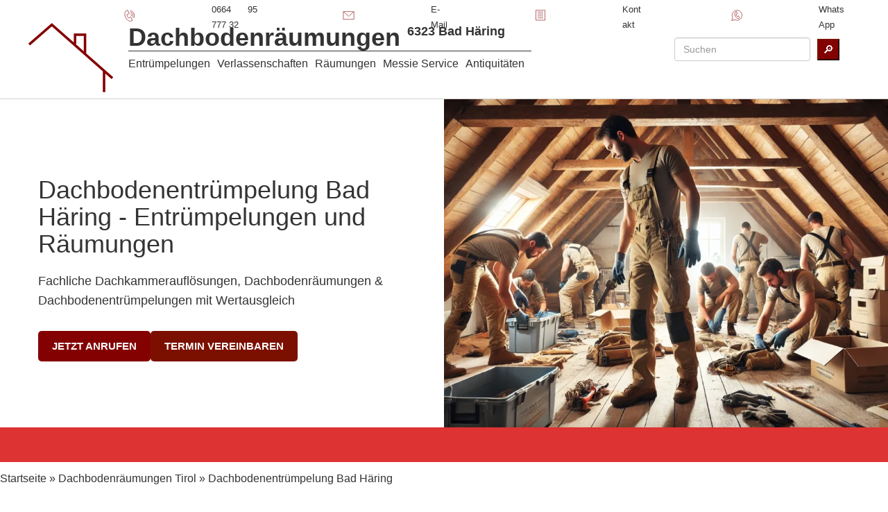

--- FILE ---
content_type: text/html; charset=UTF-8
request_url: https://www.xn--entrmpelung-rumung-xtb48b.tirol/dachbodenraeumung-tirol/dachbodenentruempelung-bad-haering/
body_size: 26603
content:
<!DOCTYPE html>
<html lang="de">
<head>
	<meta name='robots' content='index, follow, max-image-preview:large, max-snippet:-1, max-video-preview:-1' />
	<style>img:is([sizes="auto" i], [sizes^="auto," i]) { contain-intrinsic-size: 3000px 1500px }</style>
	
	<meta name="description" content="Dachbodenentrümpelung Bad Häring - Entrümpelungen Tirol - Dachböden, Keller, Büros, Garagen, uvm. Wir räumen und entrümpeln alles zum Fixpreis" />
	<link rel="canonical" href="https://www.xn--entrmpelung-rumung-xtb48b.tirol/dachbodenraeumung-tirol/dachbodenentruempelung-bad-haering/" />
	<meta property="og:locale" content="de_DE" />
	<meta property="og:type" content="article" />
	<meta property="og:title" content="Dachbodenentrümpelung Bad Häring - Entrümpelungen und Räumungen" />
	<meta property="og:description" content="Dachbodenentrümpelung Bad Häring - Entrümpelungen Tirol - Dachböden, Keller, Büros, Garagen, uvm. Wir räumen und entrümpeln alles zum Fixpreis" />
	<meta property="og:url" content="https://www.xn--entrmpelung-rumung-xtb48b.tirol/dachbodenraeumung-tirol/dachbodenentruempelung-bad-haering/" />
	<meta property="og:site_name" content="Entrümpelungen Tirol" />
	<meta property="og:image" content="https://www.xn--entrmpelung-rumung-xtb48b.tirol/wp-content/uploads/2021/08/c679faf1-2244-4e16-acfb-93fdde4f7500.jpg" />
	<meta property="og:image:width" content="1200" />
	<meta property="og:image:height" content="1600" />
	<meta property="og:image:type" content="image/jpeg" />
	<meta name="twitter:card" content="summary_large_image" />
	<script type="application/ld+json" class="yoast-schema-graph">{"@context":"https://schema.org","@graph":[{"@type":"WebPage","@id":"https://www.xn--entrmpelung-rumung-xtb48b.tirol/dachbodenraeumung-tirol/dachbodenentruempelung-bad-haering/","url":"https://www.xn--entrmpelung-rumung-xtb48b.tirol/dachbodenraeumung-tirol/dachbodenentruempelung-bad-haering/","name":"Dachbodenentrümpelung Bad Häring - Entrümpelungen und Räumungen","isPartOf":{"@id":"https://www.xn--entrmpelung-rumung-xtb48b.tirol/#website"},"datePublished":"2022-08-04T15:23:37+00:00","description":"Dachbodenentrümpelung Bad Häring - Entrümpelungen Tirol - Dachböden, Keller, Büros, Garagen, uvm. Wir räumen und entrümpeln alles zum Fixpreis","breadcrumb":{"@id":"https://www.xn--entrmpelung-rumung-xtb48b.tirol/dachbodenraeumung-tirol/dachbodenentruempelung-bad-haering/#breadcrumb"},"inLanguage":"de","potentialAction":[{"@type":"ReadAction","target":["https://www.xn--entrmpelung-rumung-xtb48b.tirol/dachbodenraeumung-tirol/dachbodenentruempelung-bad-haering/"]}]},{"@type":"BreadcrumbList","@id":"https://www.xn--entrmpelung-rumung-xtb48b.tirol/dachbodenraeumung-tirol/dachbodenentruempelung-bad-haering/#breadcrumb","itemListElement":[{"@type":"ListItem","position":1,"name":"Startseite","item":"https://www.xn--entrmpelung-rumung-xtb48b.tirol/"},{"@type":"ListItem","position":2,"name":"Dachbodenräumungen Tirol","item":"https://www.xn--entrmpelung-rumung-xtb48b.tirol/dachbodenraeumung-tirol/"},{"@type":"ListItem","position":3,"name":"Dachbodenentrümpelung Bad Häring"}]},{"@type":"WebSite","@id":"https://www.xn--entrmpelung-rumung-xtb48b.tirol/#website","url":"https://www.xn--entrmpelung-rumung-xtb48b.tirol/","name":"Entrümpelungen Tirol","description":"Entrümpelungen - Umzüge - Verlassenschaften","alternateName":"Entrümpelungen - Räumungen","potentialAction":[{"@type":"SearchAction","target":{"@type":"EntryPoint","urlTemplate":"https://www.xn--entrmpelung-rumung-xtb48b.tirol/?s={search_term_string}"},"query-input":{"@type":"PropertyValueSpecification","valueRequired":true,"valueName":"search_term_string"}}],"inLanguage":"de"}]}</script>



<style id='classic-theme-styles-inline-css' type='text/css'>
/*! This file is auto-generated */
.wp-block-button__link{color:#fff;background-color:#32373c;border-radius:9999px;box-shadow:none;text-decoration:none;padding:calc(.667em + 2px) calc(1.333em + 2px);font-size:1.125em}.wp-block-file__button{background:#32373c;color:#fff;text-decoration:none}
</style>
<style id='global-styles-inline-css' type='text/css'>
:root{--wp--preset--aspect-ratio--square: 1;--wp--preset--aspect-ratio--4-3: 4/3;--wp--preset--aspect-ratio--3-4: 3/4;--wp--preset--aspect-ratio--3-2: 3/2;--wp--preset--aspect-ratio--2-3: 2/3;--wp--preset--aspect-ratio--16-9: 16/9;--wp--preset--aspect-ratio--9-16: 9/16;--wp--preset--color--black: #000000;--wp--preset--color--cyan-bluish-gray: #abb8c3;--wp--preset--color--white: #ffffff;--wp--preset--color--pale-pink: #f78da7;--wp--preset--color--vivid-red: #cf2e2e;--wp--preset--color--luminous-vivid-orange: #ff6900;--wp--preset--color--luminous-vivid-amber: #fcb900;--wp--preset--color--light-green-cyan: #7bdcb5;--wp--preset--color--vivid-green-cyan: #00d084;--wp--preset--color--pale-cyan-blue: #8ed1fc;--wp--preset--color--vivid-cyan-blue: #0693e3;--wp--preset--color--vivid-purple: #9b51e0;--wp--preset--gradient--vivid-cyan-blue-to-vivid-purple: linear-gradient(135deg,rgba(6,147,227,1) 0%,rgb(155,81,224) 100%);--wp--preset--gradient--light-green-cyan-to-vivid-green-cyan: linear-gradient(135deg,rgb(122,220,180) 0%,rgb(0,208,130) 100%);--wp--preset--gradient--luminous-vivid-amber-to-luminous-vivid-orange: linear-gradient(135deg,rgba(252,185,0,1) 0%,rgba(255,105,0,1) 100%);--wp--preset--gradient--luminous-vivid-orange-to-vivid-red: linear-gradient(135deg,rgba(255,105,0,1) 0%,rgb(207,46,46) 100%);--wp--preset--gradient--very-light-gray-to-cyan-bluish-gray: linear-gradient(135deg,rgb(238,238,238) 0%,rgb(169,184,195) 100%);--wp--preset--gradient--cool-to-warm-spectrum: linear-gradient(135deg,rgb(74,234,220) 0%,rgb(151,120,209) 20%,rgb(207,42,186) 40%,rgb(238,44,130) 60%,rgb(251,105,98) 80%,rgb(254,248,76) 100%);--wp--preset--gradient--blush-light-purple: linear-gradient(135deg,rgb(255,206,236) 0%,rgb(152,150,240) 100%);--wp--preset--gradient--blush-bordeaux: linear-gradient(135deg,rgb(254,205,165) 0%,rgb(254,45,45) 50%,rgb(107,0,62) 100%);--wp--preset--gradient--luminous-dusk: linear-gradient(135deg,rgb(255,203,112) 0%,rgb(199,81,192) 50%,rgb(65,88,208) 100%);--wp--preset--gradient--pale-ocean: linear-gradient(135deg,rgb(255,245,203) 0%,rgb(182,227,212) 50%,rgb(51,167,181) 100%);--wp--preset--gradient--electric-grass: linear-gradient(135deg,rgb(202,248,128) 0%,rgb(113,206,126) 100%);--wp--preset--gradient--midnight: linear-gradient(135deg,rgb(2,3,129) 0%,rgb(40,116,252) 100%);--wp--preset--font-size--small: 13px;--wp--preset--font-size--medium: 20px;--wp--preset--font-size--large: 36px;--wp--preset--font-size--x-large: 42px;--wp--preset--spacing--20: 0.44rem;--wp--preset--spacing--30: 0.67rem;--wp--preset--spacing--40: 1rem;--wp--preset--spacing--50: 1.5rem;--wp--preset--spacing--60: 2.25rem;--wp--preset--spacing--70: 3.38rem;--wp--preset--spacing--80: 5.06rem;--wp--preset--shadow--natural: 6px 6px 9px rgba(0, 0, 0, 0.2);--wp--preset--shadow--deep: 12px 12px 50px rgba(0, 0, 0, 0.4);--wp--preset--shadow--sharp: 6px 6px 0px rgba(0, 0, 0, 0.2);--wp--preset--shadow--outlined: 6px 6px 0px -3px rgba(255, 255, 255, 1), 6px 6px rgba(0, 0, 0, 1);--wp--preset--shadow--crisp: 6px 6px 0px rgba(0, 0, 0, 1);}:where(.is-layout-flex){gap: 0.5em;}:where(.is-layout-grid){gap: 0.5em;}body .is-layout-flex{display: flex;}.is-layout-flex{flex-wrap: wrap;align-items: center;}.is-layout-flex > :is(*, div){margin: 0;}body .is-layout-grid{display: grid;}.is-layout-grid > :is(*, div){margin: 0;}:where(.wp-block-columns.is-layout-flex){gap: 2em;}:where(.wp-block-columns.is-layout-grid){gap: 2em;}:where(.wp-block-post-template.is-layout-flex){gap: 1.25em;}:where(.wp-block-post-template.is-layout-grid){gap: 1.25em;}.has-black-color{color: var(--wp--preset--color--black) !important;}.has-cyan-bluish-gray-color{color: var(--wp--preset--color--cyan-bluish-gray) !important;}.has-white-color{color: var(--wp--preset--color--white) !important;}.has-pale-pink-color{color: var(--wp--preset--color--pale-pink) !important;}.has-vivid-red-color{color: var(--wp--preset--color--vivid-red) !important;}.has-luminous-vivid-orange-color{color: var(--wp--preset--color--luminous-vivid-orange) !important;}.has-luminous-vivid-amber-color{color: var(--wp--preset--color--luminous-vivid-amber) !important;}.has-light-green-cyan-color{color: var(--wp--preset--color--light-green-cyan) !important;}.has-vivid-green-cyan-color{color: var(--wp--preset--color--vivid-green-cyan) !important;}.has-pale-cyan-blue-color{color: var(--wp--preset--color--pale-cyan-blue) !important;}.has-vivid-cyan-blue-color{color: var(--wp--preset--color--vivid-cyan-blue) !important;}.has-vivid-purple-color{color: var(--wp--preset--color--vivid-purple) !important;}.has-black-background-color{background-color: var(--wp--preset--color--black) !important;}.has-cyan-bluish-gray-background-color{background-color: var(--wp--preset--color--cyan-bluish-gray) !important;}.has-white-background-color{background-color: var(--wp--preset--color--white) !important;}.has-pale-pink-background-color{background-color: var(--wp--preset--color--pale-pink) !important;}.has-vivid-red-background-color{background-color: var(--wp--preset--color--vivid-red) !important;}.has-luminous-vivid-orange-background-color{background-color: var(--wp--preset--color--luminous-vivid-orange) !important;}.has-luminous-vivid-amber-background-color{background-color: var(--wp--preset--color--luminous-vivid-amber) !important;}.has-light-green-cyan-background-color{background-color: var(--wp--preset--color--light-green-cyan) !important;}.has-vivid-green-cyan-background-color{background-color: var(--wp--preset--color--vivid-green-cyan) !important;}.has-pale-cyan-blue-background-color{background-color: var(--wp--preset--color--pale-cyan-blue) !important;}.has-vivid-cyan-blue-background-color{background-color: var(--wp--preset--color--vivid-cyan-blue) !important;}.has-vivid-purple-background-color{background-color: var(--wp--preset--color--vivid-purple) !important;}.has-black-border-color{border-color: var(--wp--preset--color--black) !important;}.has-cyan-bluish-gray-border-color{border-color: var(--wp--preset--color--cyan-bluish-gray) !important;}.has-white-border-color{border-color: var(--wp--preset--color--white) !important;}.has-pale-pink-border-color{border-color: var(--wp--preset--color--pale-pink) !important;}.has-vivid-red-border-color{border-color: var(--wp--preset--color--vivid-red) !important;}.has-luminous-vivid-orange-border-color{border-color: var(--wp--preset--color--luminous-vivid-orange) !important;}.has-luminous-vivid-amber-border-color{border-color: var(--wp--preset--color--luminous-vivid-amber) !important;}.has-light-green-cyan-border-color{border-color: var(--wp--preset--color--light-green-cyan) !important;}.has-vivid-green-cyan-border-color{border-color: var(--wp--preset--color--vivid-green-cyan) !important;}.has-pale-cyan-blue-border-color{border-color: var(--wp--preset--color--pale-cyan-blue) !important;}.has-vivid-cyan-blue-border-color{border-color: var(--wp--preset--color--vivid-cyan-blue) !important;}.has-vivid-purple-border-color{border-color: var(--wp--preset--color--vivid-purple) !important;}.has-vivid-cyan-blue-to-vivid-purple-gradient-background{background: var(--wp--preset--gradient--vivid-cyan-blue-to-vivid-purple) !important;}.has-light-green-cyan-to-vivid-green-cyan-gradient-background{background: var(--wp--preset--gradient--light-green-cyan-to-vivid-green-cyan) !important;}.has-luminous-vivid-amber-to-luminous-vivid-orange-gradient-background{background: var(--wp--preset--gradient--luminous-vivid-amber-to-luminous-vivid-orange) !important;}.has-luminous-vivid-orange-to-vivid-red-gradient-background{background: var(--wp--preset--gradient--luminous-vivid-orange-to-vivid-red) !important;}.has-very-light-gray-to-cyan-bluish-gray-gradient-background{background: var(--wp--preset--gradient--very-light-gray-to-cyan-bluish-gray) !important;}.has-cool-to-warm-spectrum-gradient-background{background: var(--wp--preset--gradient--cool-to-warm-spectrum) !important;}.has-blush-light-purple-gradient-background{background: var(--wp--preset--gradient--blush-light-purple) !important;}.has-blush-bordeaux-gradient-background{background: var(--wp--preset--gradient--blush-bordeaux) !important;}.has-luminous-dusk-gradient-background{background: var(--wp--preset--gradient--luminous-dusk) !important;}.has-pale-ocean-gradient-background{background: var(--wp--preset--gradient--pale-ocean) !important;}.has-electric-grass-gradient-background{background: var(--wp--preset--gradient--electric-grass) !important;}.has-midnight-gradient-background{background: var(--wp--preset--gradient--midnight) !important;}.has-small-font-size{font-size: var(--wp--preset--font-size--small) !important;}.has-medium-font-size{font-size: var(--wp--preset--font-size--medium) !important;}.has-large-font-size{font-size: var(--wp--preset--font-size--large) !important;}.has-x-large-font-size{font-size: var(--wp--preset--font-size--x-large) !important;}
:where(.wp-block-post-template.is-layout-flex){gap: 1.25em;}:where(.wp-block-post-template.is-layout-grid){gap: 1.25em;}
:where(.wp-block-columns.is-layout-flex){gap: 2em;}:where(.wp-block-columns.is-layout-grid){gap: 2em;}
:root :where(.wp-block-pullquote){font-size: 1.5em;line-height: 1.6;}
</style>



<style id='seopress-style-core-inline-css' type='text/css'>
:root {
    --primary-color: #840101;
    --secondary-color: #7c1000;
    --accent-color: #dd3333;
    --bg_light-color: #ffffff;
    --primary-bg-color: #FFF;
    --h1-size: 36px;
    --h2-size: 34px;
    --h3-size: 26px;
    --h4-size: 24px;
    --h5-size: 20px;
    --h6-size: 18px;
}

</style>





<link rel="https://api.w.org/" href="https://www.xn--entrmpelung-rumung-xtb48b.tirol/wp-json/" /><link rel="alternate" title="JSON" type="application/json" href="https://www.xn--entrmpelung-rumung-xtb48b.tirol/wp-json/wp/v2/pages/7472" /><link rel="alternate" title="oEmbed (JSON)" type="application/json+oembed" href="https://www.xn--entrmpelung-rumung-xtb48b.tirol/wp-json/oembed/1.0/embed?url=https%3A%2F%2Fwww.xn--entrmpelung-rumung-xtb48b.tirol%2Fdachbodenraeumung-tirol%2Fdachbodenentruempelung-bad-haering%2F" />
<link rel="alternate" title="oEmbed (XML)" type="text/xml+oembed" href="https://www.xn--entrmpelung-rumung-xtb48b.tirol/wp-json/oembed/1.0/embed?url=https%3A%2F%2Fwww.xn--entrmpelung-rumung-xtb48b.tirol%2Fdachbodenraeumung-tirol%2Fdachbodenentruempelung-bad-haering%2F&#038;format=xml" />
<link rel="icon" href="https://www.xn--entrmpelung-rumung-xtb48b.tirol/wp-content/uploads/svg_favicon/svg-favicon.svg?date=2023-07-17T13:17:49+00:00?svg-favicon=2023-07-17T13:17:49+00:00" size="any" type="image/x-icon" />
<link rel="apple-touch-icon" href="https://www.xn--entrmpelung-rumung-xtb48b.tirol/wp-content/uploads/svg_favicon/apple-touch-icon.png" />
	<title>Dachbodenentrümpelung Bad Häring - Entrümpelungen und Räumungen</title><link rel="stylesheet" href="https://www.xn--entrmpelung-rumung-xtb48b.tirol/wp-content/cache/min/1/57d57346836a61948b0a38ceca863630.css" media="all" data-minify="1" />
	<meta name="seobility" content="b8791aa9280661d00589b944e2f0d1f0">
	<meta name="viewport" content="width=device-width">
	
</head>
<body itemscope itemtype="http://schema.org/WebPage" class="page-template-default page page-id-7472 page-child parent-pageid-27">
        <!-- desktop -->
        <div class="container-fluid topbar hidden-xs">
            <div class="container">
                <div class="row">
                    <div class="topbar-right">
                            <div class="contactbox pull-right">
        <a title="Jezt anrufen und Termin mit Entrümpelungen Tirol für Dachbodenentrümpelung
 in 6323 Bad Häring vereinbaren"
            href="tel:+436649577732">
            <div class="contact-icon-small">
                <span>
                    
<svg width="100%" height="100%" viewBox="0 0 237 237">
<path class="rahmen-none" d="M233.095,26.804c0,-13.069 -10.61,-23.679 -23.679,-23.679l-182.612,0c-13.069,0 -23.679,10.61 -23.679,23.679l-0,182.612c-0,13.069 10.61,23.679 23.679,23.679l182.612,0c13.069,0 23.679,-10.61 23.679,-23.679l0,-182.612Z"/>	
		<path class="illu" d="M107.013,154.923c-11.932,-10.73 -16.969,-23.799 -16.969,-23.799c-0,0 -6.774,-12.259 -7.323,-28.296l33.371,-15.561l-23.103,-49.544l-31.002,14.457c0,-0 -25.15,39.373 -0.49,92.256c24.659,52.883 70.987,58.925 70.987,58.925l31.002,-14.456l-23.102,-49.543l-33.371,15.561Zm45.289,-32.412c-0.004,-6.306 -1.351,-12.711 -4.191,-18.802c-2.708,-5.807 -6.506,-10.757 -11.038,-14.721m29.348,54.188c7.195,-14.645 7.937,-32.3 0.504,-48.24c-7.128,-15.286 -20.298,-25.828 -35.34,-30.108m49.83,88.864c12.536,-18.877 14.971,-44.47 4.237,-67.489c-10.772,-23.099 -32.055,-37.707 -54.662,-40.161" />
</svg>                </span>
                <span class="contact-icon-text">0664 95 777 32</span>
            </div>
        </a>
        <a title="Schreiben Sie uns eine E-mail und vereinbaren Sie einen unverbindlichen Besichtigungstermin mit Entrümpelungen Tirol für Dachbodenentrümpelung
 in 6323 Bad Häring" href="/cdn-cgi/l/email-protection#0e676068614e6b607a7c7b6b637e6b627b6069236b767e6b7c7a6b206f7a">
            <div class="contact-icon-small">
                <span>
                    
<svg width="100%" height="100%" viewBox="0 0 237 237">
<path class="rahmen-none" d="M233.095,26.804c0,-13.069 -10.61,-23.679 -23.679,-23.679l-182.612,0c-13.069,0 -23.679,10.61 -23.679,23.679l-0,182.612c-0,13.069 10.61,23.679 23.679,23.679l182.612,0c13.069,0 23.679,-10.61 23.679,-23.679l0,-182.612Z"/>	
  <path class="illu" d="M40.491,58.509l-0,115.247l157.011,0l-0,-115.247l-157.011,0Zm4.757,4.229l74.012,67.14l73.484,-67.14" />
</svg>                </span>
                <span class="contact-icon-text"> E-Mail</span>
            </div>
        </a>
        <a title="Verwenden Sie unser Kontaktformular, schicken Sie uns Fotos, vereinbaren Sie einen Rückruf,... mit Entrümpelungen Tirol für eine Dachbodenentrümpelung
 in 6323 Bad Häring"
            href="/kontakt">
            <div class="contact-icon-small">
                <span>
                    
<svg width="100%" height="100%" viewBox="0 0 237 237">
<path class="rahmen-none" d="M233.095,26.804c0,-13.069 -10.61,-23.679 -23.679,-23.679l-182.612,0c-13.069,0 -23.679,10.61 -23.679,23.679l-0,182.612c-0,13.069 10.61,23.679 23.679,23.679l182.612,0c13.069,0 23.679,-10.61 23.679,-23.679l0,-182.612Z"/>	
<path class="illu" d="M50.834,38.976l-0,146.564l135.236,-0l0,-146.564l-135.236,0Zm24.757,26.398l84.555,0m-84.555,28.872l84.555,-0m-84.555,28.871l84.555,0m-84.555,28.872l84.555,-0" />
</svg>                </span>
                <span class="contact-icon-text"> Kontakt</span>
            </div>
        </a>
        <a title="Kontaktieren Sie Entrümpelungen Tirol auch per WhatsApp, schreiben Sie uns und schicken Sie Fotos für Dachbodenentrümpelung
 in 6323 Bad Häring"
            href="https://api.whatsapp.com/send?phone=+436649577732&amp;text=Anfrage Dachbodenentrümpelung Bad Häring">
            <div class="contact-icon-small">
                <span>
                    
<svg width="100%" height="100%" viewBox="0 0 237 237">
<path class="rahmen-none" d="M233.095,26.804c0,-13.069 -10.61,-23.679 -23.679,-23.679l-182.612,0c-13.069,0 -23.679,10.61 -23.679,23.679l-0,182.612c-0,13.069 10.61,23.679 23.679,23.679l182.612,0c13.069,0 23.679,-10.61 23.679,-23.679l0,-182.612Z"/> 
<path class="illu" d="M196.824,113.467c-0,-40.826 -33.096,-73.922 -73.922,-73.922c-40.826,0 -73.921,33.096 -73.921,73.922c-0,12.86 3.295,24.947 9.071,35.48l-15.237,43.346l45.917,-13.314c10.226,5.345 21.832,8.409 34.17,8.409c40.826,0 73.922,-33.096 73.922,-73.921Zm-73.31,18.358c-7.458,-6.706 -10.606,-14.874 -10.606,-14.874c-0,0 -4.234,-7.662 -4.577,-17.685l20.857,-9.726l-14.439,-30.964l-19.376,9.035c-0,-0 -15.72,24.608 -0.307,57.66c15.412,33.052 44.367,36.828 44.367,36.828l19.376,-9.035l-14.438,-30.965l-20.857,9.726Z"/>
</svg>                </span>
                <span class="contact-icon-text"> WhatsApp</span>
            </div>
        </a>
    </div>
                    </div>
                </div>
            </div>
        </div>
        <!-- desktop End-->
    <div class="bg-light container-fluid hidden-xs fixed-main-header">

  <div class="container">
    <div class="row">
      <div class="headermain">
        <div class="col col-md-8 col-xs-12 hidden-xs logo-wrapper">
          	<header class="site-logo-with-menu flex_right" aria-label="Dachbodenräumungen ">
		<div class="logo-icon icon">
			<a href="https://www.xn--entrmpelung-rumung-xtb48b.tirol/" rel="home noopener" title="Entrümpelungen Tirol">
				<span role="img" aria-label="Dachbodenräumungen  icon">
					
<svg width="100%" height="100%" viewBox="0 0 237 237">
	
		
<path class="rahmen-none" d="M233.095,26.804c0,-13.069 -10.61,-23.679 -23.679,-23.679l-182.612,0c-13.069,0 -23.679,10.61 -23.679,23.679l-0,182.612c-0,13.069 10.61,23.679 23.679,23.679l182.612,0c13.069,0 23.679,-10.61 23.679,-23.679l0,-182.612Z"/>	
			
		<path class="illu" d="M193.11,180.118l0,53.15m21.127,-35.615l-153.267,-135.223l-57.427,50.07m116.127,-1.671l-0,-22.886l25.254,-0l-0,46.303" />
</svg>				</span>
			</a>
		</div>
		<div class="logo-title secondary-border-color">
			<div class="mra h1">
				<strong class="logo-title-background">
					Dachbodenräumungen 				</strong>
				<sup>
					<a href="https://www.xn--entrmpelung-rumung-xtb48b.tirol/6323-bad-haering/">6323 Bad Häring</a>				</sup>
			</div>
			<nav class="logo-description-text" aria-label="Service Menu">
				        <div class="flex_right mrt5">
            <div class='pdr10'><a href="https://www.xn--entrmpelung-rumung-xtb48b.tirol/entruempelungen-tirol/" title="Entrümpelungen">Entrümpelungen</a></div><div class='pdr10'><a href="https://www.xn--entrmpelung-rumung-xtb48b.tirol/verlassenschaften-tirol/" title="Verlassenschaften">Verlassenschaften</a></div><div class='pdr10'><a href="https://www.xn--entrmpelung-rumung-xtb48b.tirol/raeumungen-tirol/" title="Räumungen">Räumungen</a></div><div class='pdr10'><a href="https://www.xn--entrmpelung-rumung-xtb48b.tirol/messie-tirol/" title="Messie Service">Messie Service</a></div><div class='pdr10'><a href="https://www.xn--entrmpelung-rumung-xtb48b.tirol/altwaren-antiquitaeten-ankauf-tirol/" title="Antiquitäten">Antiquitäten</a></div>        </div>
    			</nav>
		</div>
	</header>
        </div>
        <div class="col-md-4 hidden-xs header-contact-wrapper flex-right">
            <form class="search-form-inline" method="get" action="https://www.xn--entrmpelung-rumung-xtb48b.tirol/">
    <div class="search-form-group flex-right-space">
      <input type="text" name="s" class="form-control" id="terms" placeholder="Suchen" value="" />
      <button type="submit" class="btn-default mrl10">&#x1F50E;&#xFE0E;</button>
    </div>
  </form>
        </div>
      </div>
    </div>
  </div>
</div>
<div class="fixed-gap-desktop hidden-xs"></div>    <section class="split-screen-with-logo">
        <div class="container">
            <!-- Left Side (Logo + Text Content) -->
            <div class="split-screen-left">

                <!-- Text Content -->
                <div class="split-screen-text-wrapper">
                    <h1 class="split-screen-title-h1">Dachbodenentrümpelung Bad Häring - Entrümpelungen und Räumungen</h1>
                    <p class="split-screen-claim">Fachliche Dachkammerauflösungen, Dachbodenräumungen &#038; Dachbodenentrümpelungen mit Wertausgleich</p>
                    <div class="split-screen-cta-buttons">
                        
                        <a href="tel:" class="split-screen-cta-btn split-screen-cta-call">
                            <span class="split-screen-cta-text">Jetzt anrufen</span>
                        </a>
                        <a href="https://www.xn--entrmpelung-rumung-xtb48b.tirol/kontakt" class="split-screen-cta-btn split-screen-cta-contact">
                            <span class="split-screen-cta-text">Termin vereinbaren</span>
                        </a>
                    </div>
                </div>
            </div>
        </div>
        <!-- Right Side (Infinite Background Image) -->
        <div class="split-screen-right" style="background-image: url('https://www.xn--entrmpelung-whb.at/api/wp-content/uploads/Dachbodenentruempelung-1300x700.webp');"></div>
    </section>
<div class="container-fluid breadcrumb-container hidden-xs text-left"> <p id="breadcrumbs"><span><span><a href="https://www.xn--entrmpelung-rumung-xtb48b.tirol/">Startseite</a></span> » <span><a href="https://www.xn--entrmpelung-rumung-xtb48b.tirol/dachbodenraeumung-tirol/">Dachbodenräumungen Tirol</a></span> » <span class="breadcrumb_last" aria-current="page">Dachbodenentrümpelung Bad Häring</span></span></p></div>        <section class="container-fluid paralax-over-mobile" id="main-text">
            <div class="container pdtb-default">
                <div class="row">
                    <div class="col-md-12">
                                <div class="haupttext-heading text-center pdtb-default" aria-label="Main heading">
            <h2>Was kostet eine Dachbodenräumung in 6323 Bad Häring?
</h2>
        </div>
            <article class="haupttext-content">
                                <div class="col-md-6">
                        <p><p>Die Kosten für eine <em><strong>Dachbodenentrümpelung</strong> oder <strong>Dachbodenräumung</strong></em><strong>  in </strong><em><strong>6323 Bad Häring</strong> </em>können oft sehr unterschiedlich sein. Dabei kommt es natürlich auf verschiedene Faktoren an. Diese können nur bei einem persönlichen, kostenlosen Besichtigungstermin durch unseren erfahrenen Mitarbeiter geklärt werden.</p>
<p>Außerdem können wir dabei auch auf Ihre individuellen Wünsche eingehen und allfällig entstehende Fragen beantworten. Nach der unverbindlichen Besichtigung erhalten Sie von uns ein angepasstes <em>Angebot zum Fixpreis</em>.</p>
</p>
                    </div>
                                <div class="col-md-6">
                        <p><p>Die Mitarbeiter unserer <em>Entrümpelungsfirma 6323 Bad Häring</em> arbeiten unverzüglich und effizient. <a href="https://www.niederoesterreich-entruempelung.at/kontakt/">Kontaktieren Sie uns</a> am besten noch heute und überzeugen Sie sich von unserem unschlagbaren Angebot.</p>
<p>Durch einen gezielten Wertausgleich einzelner interessanter und wertvoller Stücke, oder als Pauschalsumme aller verwertbaren Gegenstände können wir Ihnen auch eine zeitnahe <strong><em>Dachbodenräumung in ganz 6323 Bad Häring</em> </strong>anbieten. Kontaktieren Sie uns einfach telefonisch, wir sind täglich bis 22.00 Uhr erreichbar.</p>
</p>
                    </div>
                    </article>
                        </div>
                </div>
            </div>
        </section>
    <script data-cfasync="false" src="/cdn-cgi/scripts/5c5dd728/cloudflare-static/email-decode.min.js"></script><script type="application/ld+json">{
    "@context": "https://schema.org",
    "@type": "ItemList",
    "name": "Vorteile von Entrümpelungen Tirol",
    "itemListElement": [
        {
            "@type": "ListItem",
            "position": 1,
            "name": "gründliche Reinigung\n",
            "description": "In Zusammenarbeit mit einer sorgsamen Reinigungsfirma, können wir Ihnen nach der Dachboden Entrümpelung eine unkomplizierte, gründliche und rasche Reinigung organisieren. Sprechen Sie mit uns, wir beraten Sie gerne. \n"
        },
        {
            "@type": "ListItem",
            "position": 2,
            "name": "Wertausgleich Räumung\n",
            "description": "Wie bei jeder Räumung ist ein Wertausgleich auch bei einer Dachbodenauflösung in 6323 Bad Häring immer möglich. Alte Gemälde, Bilder und Rahmen und auch die verschiedensten altertümlichen Gegenstände &#038; Altwaren sind dafür geeignet. \n"
        },
        {
            "@type": "ListItem",
            "position": 3,
            "name": "Ankauf von Antiquitäten\n",
            "description": "Der Ankauf von Altwaren und Antiquitäten ist bei einer Dachbodenauflösung in 6323 Bad Häring mit der Wertgegenrechnung eine gute Möglichkeit, um die Kosten für den Arbeitsaufwand einer Dachbodenauflösung erheblich zu senken. \n"
        },
        {
            "@type": "ListItem",
            "position": 4,
            "name": "Immobilienmakler \n",
            "description": "Wenn Sie beabsichtigen, Ihre Wohnung, Ihr Haus oder Ihre Immobilie nach einer Dachkammer Auflösung zu veräußern, so können wir Ihnen auch in diesem Fall einen gewissenhaften Immobilienmakler für 6323 Bad Häring empfehlen. \n"
        },
        {
            "@type": "ListItem",
            "position": 5,
            "name": "kurzfristige Termine\n",
            "description": "Für kurzfristige Termine sind wir als Entrümpelungsfirma für 6323 Bad Häring täglich für Sie erreichbar. Oft muss es schnell gehen. Die Feuerpolizei hat Ihnen bereits ein fixes Datum vorgeschrieben ? Kontaktieren Sie uns jetzt. \n"
        },
        {
            "@type": "ListItem",
            "position": 6,
            "name": "Besenreine Übergabe\n",
            "description": "Nach der Räumung und Entrümpelung ist es selbstverständlich, das alle Räumlichkeiten besenrein übergeben werden. Auch das Stiegenhaus, der Eingangsbereich und die Zufahrt wird von uns gekehrt &#038; sauber hinterlassen. \n"
        },
        {
            "@type": "ListItem",
            "position": 7,
            "name": "unverbindliches Angebot\n",
            "description": "Nach der kostenlosen Besichtigung Ihrer Dachbodenräumung in 6323 Bad Häring, kann der Experte Sie direkt vor Ort beraten und Ihnen im Normalfall gleich an Ort und Stelle ein unverbindliches Angebot mit Wertausgleich erstellen. \n"
        },
        {
            "@type": "ListItem",
            "position": 8,
            "name": "Kompetenz in 3. Generation\n",
            "description": "Die Erfahrung macht den Unterschied &#8211; Wir leben und lieben unseren Beruf und sind bereits in 3. Generation im Bereich Altwaren und Antiquitäten sowie Wohnungsauflösungen, Räumungen und Entrümpelungen tätig. \n"
        },
        {
            "@type": "ListItem",
            "position": 9,
            "name": "täglich bis 20.00 erreichbar\n",
            "description": "Wir sind so flexibel wie Sie es brauchen. Sie können uns täglich bis 20.00 Uhr unverbindlich und telefonisch für eine Beratung kontaktieren, welche aber nie eine Besichtigung ersetzen kann welche i.d.R. erforderlich ist.\n"
        },
        {
            "@type": "ListItem",
            "position": 10,
            "name": "fachliche Beratung\n",
            "description": "Eine qualifizierte Beratung ist für die Durchführung selbstverständlich. Was lässt sich noch verwerten und was muss abtransportiert werden. Wie lange dauert das Ganze und muss ein Container bestellt werden oder nicht ?\n"
        },
        {
            "@type": "ListItem",
            "position": 11,
            "name": "kostenlose Besichtigung\n",
            "description": "Bitte halten Sie die Zugänge zum Dachboden frei, so dass der Experte ungehindert den Dachboden 6323 Bad Häring betreten kann. Die Besichtigung ist völlig unverbindlich und kostenlos. Sie können uns jederzeit gerne kontaktieren. \n"
        },
        {
            "@type": "ListItem",
            "position": 12,
            "name": "umweltbewusstes Denken\n",
            "description": "Umweltbewusstes Denken ist keine modische Erscheinung sondern das Bewusstsein Abfälle zu vermeiden und solche die nicht vermieden werden können fachgerecht zu einem zugelassenen &#038; zert. Entsorger zu transportieren. \n"
        }
    ]
}</script>        <section class="container-fluid bg-light paralax-over-mobile" id="vorteile" role="region" aria-labelledby="vorteile-title">

                <header class="container component-title pd10 accent-background-color mrtb50 invert-text-color">
        <span
            class="h1 text-center pd20 primary-background-color pdr20 uc mra">
            Ihre Vorteile        </span>
                    <span class="h4 pdl20 hidden-xs">
                Dachbodenentrümpelung Bad Häring            </span>
            </header>
            <div class="container pdtb-default">
                                    <article class="col-md-4 vorteil-colum" role="article" aria-label="gründliche Reinigung
">
                        <div class="vorteil-icon icon">
                            
<svg width="100%" height="100%" viewBox="0 0 237 237">
<path class="rahmen" d="M233.095,26.804c0,-13.069 -10.61,-23.679 -23.679,-23.679l-182.612,0c-13.069,0 -23.679,10.61 -23.679,23.679l-0,182.612c-0,13.069 10.61,23.679 23.679,23.679l182.612,0c13.069,0 23.679,-10.61 23.679,-23.679l0,-182.612Z"/> 
	<g class="illu">
		
			<path d="M51.673,69.094l8.937,134.782l103.076,0l8.937,-134.782l-120.95,0Z"/>
		
				<path d="M50.108,77.363c-2.982,3.543 -5.054,6.955 -5.054,10.63c0,24.04 30.065,43.527 67.151,43.527c37.086,0 67.15,-19.487 67.15,-43.527c0,-3.675 -2.78,-7.324 -5.054,-10.63"/>
		
				<path d="M69.927,209.831l84.556,-0"/>
		
				<path d="M103.937,215.846"/>
		<g>
			
				<path d="M147.047,70.959c0,0 -1.179,-3.372 4.718,-10.514c3.262,-3.95 25.948,-15.01 36.563,0.562c10.615,15.572 10.615,71.934 16.512,88.794c5.898,16.86 9.436,24.727 9.436,24.727c0,0 -18.09,-0.562 -25.948,6.182c-7.858,6.744 -24.745,11.81 -24.745,11.81"/>
			
					<path d="M191.957,175.088c-0,-0 -10.668,-22.434 -7.112,-41.502"/>
		</g>
		<g>
			
				<path d="M113.985,43.701l15.354,-0"/>
			
					<path d="M110.399,68.82l5.226,-23.175l-7.087,-10.63l-12.992,-0l-3.543,-14.173l38.976,-0c0,-0 15.355,8.267 16.536,16.535l-17.717,-0c0,-0 -2.362,6.496 5.906,31.299"/>
		</g>
	</g>
</svg>                        </div>
                        <div class="vorteil">
                            <header class="vorteil-heading">
                                <div class="h5 text-left">gründliche Reinigung
</div>
                            </header>
                            <div class="vorteil-content-colum">
                                In Zusammenarbeit mit einer sorgsamen Reinigungsfirma, können wir Ihnen nach der Dachboden Entrümpelung eine unkomplizierte, gründliche und rasche Reinigung organisieren. Sprechen Sie mit uns, wir beraten Sie gerne. 
                            </div>
                        </div>
                    </article>
                                    <article class="col-md-4 vorteil-colum" role="article" aria-label="Wertausgleich Räumung
">
                        <div class="vorteil-icon icon">
                            
<svg width="100%" height="100%" viewBox="0 0 237 237">
    <path class="rahmen" d="M233.095,26.804c0,-13.069 -10.61,-23.679 -23.679,-23.679l-182.612,0c-13.069,0 -23.679,10.61 -23.679,23.679l-0,182.612c-0,13.069 10.61,23.679 23.679,23.679l182.612,0c13.069,0 23.679,-10.61 23.679,-23.679l0,-182.612Z"/>	
    <g class="illu">
        <path d="M69.31,14.723l3.371,30.814m130.473,2.81l-8.614,46.142l-59.645,0l10.94,-56.765l57.319,10.623Zm-166.461,46.226l0,81.412l165.355,0l-0,-81.412l-165.355,-0Zm16.115,24.819l26.575,-0m79.892,-0l26.574,-0m-104.521,-57.204c-2.925,-14.772 -17.136,-24.563 -32.037,-21.935c-14.901,2.627 -24.906,16.688 -22.602,31.569l54.639,-9.634Zm-27.339,6.317l4.134,24.212m34.297,-34.152l-0,34.152m16.535,-44.191l0,44.191m15.945,-27.065l-0,25.294m-49.394,-22.493l2.696,23.083"></path>
        <g>
            <rect x="107.062" y="138.952" width="110.348" height="65.079" class="fill-white"></rect>
            <path d="M115.755,180.226l0,25.744c1.396,5.592 12.488,9.948 25.972,9.948c13.483,0 24.576,-4.356 25.971,-9.948l0,-25.71" class="fill-white"></path>
            <ellipse cx="141.733" cy="179.802" rx="25.971" ry="11.074" class="fill-white"></ellipse>
            <path d="M115.755,193.09c1.396,5.591 12.488,9.948 25.972,9.948c13.483,-0 24.576,-4.357 25.971,-9.948"></path>
            <path d="M198.574,148.858c-1.861,-0.915 -4.075,-1.373 -6.642,-1.373c-4.637,0 -8.502,1.378 -11.596,4.134c-3.095,2.757 -5.16,6.781 -6.194,12.074l-4.448,0l0,4.388l3.851,0c-0.04,0.339 -0.06,0.936 -0.06,1.791l0,1.941c0,0.895 0.02,1.492 0.06,1.79l-3.851,0l0,4.448l4.508,0c1.034,5.055 3.139,8.97 6.313,11.746c3.174,2.776 7.129,4.164 11.865,4.164c4.119,-0 7.462,-0.796 10.03,-2.388c2.567,-1.592 4.845,-3.9 6.835,-6.925l-4.716,-3.403c-2.925,4.677 -6.895,7.015 -11.91,7.015c-2.985,-0 -5.443,-0.866 -7.373,-2.597c-1.93,-1.732 -3.303,-4.269 -4.119,-7.612l17.671,0l-0,-4.448l-18.358,0c-0.04,-0.298 -0.059,-0.746 -0.059,-1.343l-0,-2.716c-0,-0.597 0.019,-1.084 0.059,-1.463l18.358,0l-0,-4.388l-17.85,0c0.696,-3.582 1.98,-6.238 3.85,-7.969c1.871,-1.732 4.338,-2.597 7.403,-2.597c2.607,-0 4.701,0.617 6.283,1.85c1.582,1.234 2.871,3.095 3.866,5.582l6.268,0l0,-12.328l-5.791,0l0,4.567c-0.975,-1.711 -2.393,-3.024 -4.253,-3.94Z" class="fill-white"></path>
        </g>
    </g>
</svg>                        </div>
                        <div class="vorteil">
                            <header class="vorteil-heading">
                                <div class="h5 text-left">Wertausgleich Räumung
</div>
                            </header>
                            <div class="vorteil-content-colum">
                                Wie bei jeder Räumung ist ein Wertausgleich auch bei einer Dachbodenauflösung in 6323 Bad Häring immer möglich. Alte Gemälde, Bilder und Rahmen und auch die verschiedensten altertümlichen Gegenstände &#038; Altwaren sind dafür geeignet. 
                            </div>
                        </div>
                    </article>
                                    <article class="col-md-4 vorteil-colum" role="article" aria-label="Ankauf von Antiquitäten
">
                        <div class="vorteil-icon icon">
                            
<svg width="100%" height="100%" viewBox="0 0 237 237">
	<path class="rahmen" d="M233.095,26.804c0,-13.069 -10.61,-23.679 -23.679,-23.679l-182.612,0c-13.069,0 -23.679,10.61 -23.679,23.679l-0,182.612c-0,13.069 10.61,23.679 23.679,23.679l182.612,0c13.069,0 23.679,-10.61 23.679,-23.679l0,-182.612Z"/>
	<path class="illu" d="M171.816,134.679l-18.543,-0c0,-0 -45.644,14.399 0,72.4l18.543,0c45.644,-58.001 0,-72.4 0,-72.4Zm-9.271,-18.946l-0,17.593m-0,-97.549l-0,4.06m-20.197,187.542m0,-9.256l39.306,0m-18.565,-103.179l56.788,0l-35.832,-69.694l-43,0l-35.833,69.694l56.789,0m-130.218,-50.79c-0,0 9.398,-7.163 18.328,-1.449c8.929,5.715 18.468,5.061 22.465,1.004m-68.284,32.421l77.548,0l10.546,13.649l-88.094,-0m0.078,22.913l46.451,0c-0,0 25.435,-2.441 17.991,20.203c-4.5,13.689 -16.13,20.163 -0.621,65.451l14.269,0c0,0 -11.167,-27.297 -5.583,-46.529c5.583,-19.232 13.648,-28.848 4.963,-37.223l-0,-23.575m-77.548,10.108l19.349,-0m28.375,-30.332l10.376,-0l11.433,-28.786c0,-18.86 -14.292,-19.852 -14.292,-19.852l0,-9.926l-15.033,-0l-0,9.926c-0,-0 -14.293,0.992 -14.293,19.852l11.434,28.786l10.375,-0m-9.153,-67.878l18.25,0" />
</svg>                        </div>
                        <div class="vorteil">
                            <header class="vorteil-heading">
                                <div class="h5 text-left">Ankauf von Antiquitäten
</div>
                            </header>
                            <div class="vorteil-content-colum">
                                Der Ankauf von Altwaren und Antiquitäten ist bei einer Dachbodenauflösung in 6323 Bad Häring mit der Wertgegenrechnung eine gute Möglichkeit, um die Kosten für den Arbeitsaufwand einer Dachbodenauflösung erheblich zu senken. 
                            </div>
                        </div>
                    </article>
                                    <article class="col-md-4 vorteil-colum" role="article" aria-label="Immobilienmakler 
">
                        <div class="vorteil-icon icon">
                            
<svg width="100%" height="100%" viewBox="0 0 237 237">
<path class="rahmen" d="M233.095,26.804c0,-13.069 -10.61,-23.679 -23.679,-23.679l-182.612,0c-13.069,0 -23.679,10.61 -23.679,23.679l-0,182.612c-0,13.069 10.61,23.679 23.679,23.679l182.612,0c13.069,0 23.679,-10.61 23.679,-23.679l0,-182.612Z"/> 
	<g class="illu">
		
			<path d="M97.005,63.911l0,30.933l-30.932,-0l-0,-30.933l30.932,0Zm-72.588,1.406l-0,57.829l114.245,0l-0,-57.416m9.554,7.924l-66.849,-58.979l-66.849,58.979m22.135,-49.798l0,28.452"/>
		<rect class="fill-white" x="84.622" y="106.565" width="134.932" height="79.578"/>
		
				<path class="fill-white" d="M77.928,143.136l0,58.549c2.082,8.338 18.622,14.834 38.729,14.834c20.107,-0 36.647,-6.496 38.729,-14.834l-0,-58.498"/>
		<ellipse cx="116.666" cy="142.375" rx="38.729" ry="16.514"/>
		
				<path d="M77.928,161.309c2.082,8.338 18.622,14.834 38.729,14.834c20.107,-0 36.647,-6.496 38.729,-14.834"/>
		
				<path d="M77.928,181.497c2.082,8.338 18.622,14.834 38.729,14.834c20.107,-0 36.647,-6.496 38.729,-14.834"/>
		
				<path d="M197.604,118.679c-2.275,-1.119 -4.982,-1.679 -8.121,-1.679c-5.67,-0 -10.397,1.685 -14.18,5.055c-3.784,3.371 -6.309,8.292 -7.574,14.764l-5.438,0l-0,5.366l4.708,-0c-0.049,0.414 -0.073,1.144 -0.073,2.19l0,2.372c0,1.095 0.024,1.825 0.073,2.19l-4.708,-0l-0,5.438l5.511,0c1.265,6.181 3.839,10.969 7.72,14.363c3.881,3.394 8.717,5.092 14.509,5.092c5.037,-0 9.125,-0.973 12.264,-2.92c3.139,-1.947 5.924,-4.769 8.358,-8.468l-5.767,-4.161c-3.577,5.718 -8.431,8.577 -14.563,8.577c-3.65,0 -6.656,-1.058 -9.016,-3.175c-2.36,-2.117 -4.039,-5.22 -5.037,-9.308l21.608,0l0,-5.438l-22.447,-0c-0.049,-0.365 -0.073,-0.913 -0.073,-1.643l-0,-3.321c-0,-0.73 0.024,-1.326 0.073,-1.788l22.447,-0l0,-5.366l-21.827,0c0.852,-4.38 2.421,-7.628 4.709,-9.745c2.287,-2.117 5.304,-3.176 9.052,-3.176c3.187,0 5.748,0.755 7.683,2.263c1.934,1.509 3.51,3.784 4.727,6.826l7.664,-0l0,-15.075l-7.08,0l-0,5.585c-1.193,-2.093 -2.927,-3.699 -5.202,-4.818Z"/>
	</g>
</svg>                        </div>
                        <div class="vorteil">
                            <header class="vorteil-heading">
                                <div class="h5 text-left">Immobilienmakler 
</div>
                            </header>
                            <div class="vorteil-content-colum">
                                Wenn Sie beabsichtigen, Ihre Wohnung, Ihr Haus oder Ihre Immobilie nach einer Dachkammer Auflösung zu veräußern, so können wir Ihnen auch in diesem Fall einen gewissenhaften Immobilienmakler für 6323 Bad Häring empfehlen. 
                            </div>
                        </div>
                    </article>
                                    <article class="col-md-4 vorteil-colum" role="article" aria-label="kurzfristige Termine
">
                        <div class="vorteil-icon icon">
                            
<svg width="100%" height="100%" viewBox="0 0 237 237">
<path class="rahmen" d="M233.095,26.804c0,-13.069 -10.61,-23.679 -23.679,-23.679l-182.612,0c-13.069,0 -23.679,10.61 -23.679,23.679l-0,182.612c-0,13.069 10.61,23.679 23.679,23.679l182.612,0c13.069,0 23.679,-10.61 23.679,-23.679l0,-182.612Z"/>
<path class="illu" d="M118.11,191.929c40.769,0 73.819,-33.05 73.819,-73.819c0,-40.769 -33.05,-73.819 -73.819,-73.819c-40.769,0 -73.819,33.05 -73.819,73.819c0,40.769 33.05,73.819 73.819,73.819Zm0,-73.819l-40.888,-44.233m40.888,44.233l33.071,-30.118" />
</svg>                        </div>
                        <div class="vorteil">
                            <header class="vorteil-heading">
                                <div class="h5 text-left">kurzfristige Termine
</div>
                            </header>
                            <div class="vorteil-content-colum">
                                Für kurzfristige Termine sind wir als Entrümpelungsfirma für 6323 Bad Häring täglich für Sie erreichbar. Oft muss es schnell gehen. Die Feuerpolizei hat Ihnen bereits ein fixes Datum vorgeschrieben ? Kontaktieren Sie uns jetzt. 
                            </div>
                        </div>
                    </article>
                                    <article class="col-md-4 vorteil-colum" role="article" aria-label="Besenreine Übergabe
">
                        <div class="vorteil-icon icon">
                            
<svg width="100%" height="100%" viewBox="0 0 237 237">
<path class="rahmen" d="M233.095,26.804c0,-13.069 -10.61,-23.679 -23.679,-23.679l-182.612,0c-13.069,0 -23.679,10.61 -23.679,23.679l-0,182.612c-0,13.069 10.61,23.679 23.679,23.679l182.612,0c13.069,0 23.679,-10.61 23.679,-23.679l0,-182.612Z"/> 
	<path class="illu" d="M117.244,141.804l-0,-134.127m-71.341,192.348l8.858,-38.632m16.019,38.632l5.905,-38.632m18.972,38.632l2.952,-38.632m18.972,38.632l-0,-38.632m21.924,38.632l-2.953,-38.632m52.707,38.632l-8.858,-38.632m-16.019,38.632l-5.906,-38.632m40.896,-15.77l-163.583,-0m162.5,11.464l14.848,46.481l-190.053,-0l14.847,-46.481l160.358,-0Z"/>
</svg>                        </div>
                        <div class="vorteil">
                            <header class="vorteil-heading">
                                <div class="h5 text-left">Besenreine Übergabe
</div>
                            </header>
                            <div class="vorteil-content-colum">
                                Nach der Räumung und Entrümpelung ist es selbstverständlich, das alle Räumlichkeiten besenrein übergeben werden. Auch das Stiegenhaus, der Eingangsbereich und die Zufahrt wird von uns gekehrt &#038; sauber hinterlassen. 
                            </div>
                        </div>
                    </article>
                                    <article class="col-md-4 vorteil-colum" role="article" aria-label="unverbindliches Angebot
">
                        <div class="vorteil-icon icon">
                            
<svg width="100%" height="100%" viewBox="0 0 237 237">
	<path class="rahmen" d="M233.095,26.804c0,-13.069 -10.61,-23.679 -23.679,-23.679l-182.612,0c-13.069,0 -23.679,10.61 -23.679,23.679l-0,182.612c-0,13.069 10.61,23.679 23.679,23.679l182.612,0c13.069,0 23.679,-10.61 23.679,-23.679l0,-182.612Z"/> 
<path class="illu" d="M186.07,146.775l0,-114.295l-135.236,0l-0,170.67l135.236,-0l0,-26.553m-113.432,-124.215l60.236,0m12.574,0l20.055,0m-92.865,65.084l60.236,-0m12.574,-0l20.055,-0m-92.865,-43.43l60.236,-0m12.574,-0l20.055,-0m-92.865,65.083l60.236,0m12.574,0l20.055,0m-92.865,-43.43l60.236,0m12.574,0l20.055,0m-92.865,65.084l60.236,-0m12.574,-0l20.055,-0m-92.865,21.653l60.236,0m12.574,-11.289l21.26,21.26l45.942,-69.685"/>
</svg>                        </div>
                        <div class="vorteil">
                            <header class="vorteil-heading">
                                <div class="h5 text-left">unverbindliches Angebot
</div>
                            </header>
                            <div class="vorteil-content-colum">
                                Nach der kostenlosen Besichtigung Ihrer Dachbodenräumung in 6323 Bad Häring, kann der Experte Sie direkt vor Ort beraten und Ihnen im Normalfall gleich an Ort und Stelle ein unverbindliches Angebot mit Wertausgleich erstellen. 
                            </div>
                        </div>
                    </article>
                                    <article class="col-md-4 vorteil-colum" role="article" aria-label="Kompetenz in 3. Generation
">
                        <div class="vorteil-icon icon">
                            
<svg width="100%" height="100%" viewBox="0 0 237 237">
	
		
<path class="rahmen" d="M233.095,26.804c0,-13.069 -10.61,-23.679 -23.679,-23.679l-182.612,0c-13.069,0 -23.679,10.61 -23.679,23.679l-0,182.612c-0,13.069 10.61,23.679 23.679,23.679l182.612,0c13.069,0 23.679,-10.61 23.679,-23.679l0,-182.612Z"/>
	<g class="illu">
		
			<path d="M209.704,152.789c-0.288,-0.647 -0.935,-2.839 -1.942,-6.577c-0.72,-2.588 -1.475,-4.708 -2.266,-6.362c-0.145,-0.216 -0.612,-0.826 -1.403,-1.833c-0.792,-0.863 -1.151,-1.365 -1.079,-1.51c0,-0.287 0.863,-1.041 2.59,-2.265c2.013,-1.437 3.237,-2.372 3.669,-2.803c7.193,-7.188 10.826,-14.593 10.899,-22.213c2.229,-1.796 3.632,-4.061 4.208,-6.793c0.216,-0.934 0.432,-2.3 0.648,-4.098c0.215,-2.227 0.394,-3.882 0.539,-4.96c0.287,-1.437 0.934,-3.737 1.943,-6.901c0.934,-2.731 1.402,-4.923 1.402,-6.578c0.071,-1.294 -0.18,-3.09 -0.755,-5.391c-0.72,-2.804 -1.152,-4.78 -1.295,-5.931c-0.863,-7.548 -3.237,-12.687 -7.122,-15.42l-9.28,-2.588c-0.72,-0.215 -1.799,-0.647 -3.237,-1.294c-1.368,-0.574 -2.374,-0.97 -3.022,-1.186c-2.878,-0.79 -8.597,-0.359 -17.158,1.294c-5.468,1.008 -8.956,1.833 -10.467,2.48c-4.605,1.87 -7.122,3.811 -7.554,5.823c-0.145,0.647 0.071,1.762 0.648,3.343c0.718,1.725 1.042,2.984 0.971,3.774c0,0.719 -0.216,1.582 -0.647,2.588c-0.577,1.294 -0.901,2.121 -0.972,2.48c-1.439,5.823 -0.755,10.855 2.051,15.096c-2.951,5.752 -4.497,8.95 -4.64,9.597c0.286,0.576 1.079,1.223 2.374,1.941c1.15,0.647 1.762,1.402 1.834,2.264c-0.361,1.582 0.179,4.063 1.619,7.441c1.222,3.091 1.258,5.787 0.108,8.087c1.006,2.229 4.063,3.631 9.172,4.205c-1.511,2.804 -4.246,4.998 -8.201,6.578c-1.295,0.504 -3.167,1.078 -5.611,1.725c-2.806,0.792 -4.748,1.367 -5.828,1.725c-3.741,1.224 -7.985,3.451 -12.733,6.686c-5.325,3.595 -8.489,6.685 -9.496,9.273c0,-0.07 -0.288,2.841 -0.863,8.735c-0.577,5.752 -0.577,12.329 -0,19.732c0.791,10.066 1.365,19.841 1.726,29.33m48.991,-51.543c-3.598,-1.725 -5.756,-6.181 -6.474,-13.37c-0.577,-6.11 -0.073,-11.862 1.51,-17.253c0.719,0.935 1.115,2.301 1.187,4.097c0.071,2.086 0.216,3.38 0.432,3.882c0.648,1.655 2.337,3.127 5.072,4.421c3.092,1.367 5.035,2.553 5.827,3.559c-0.145,0.791 -0.647,1.582 -1.511,2.372c-1.008,0.862 -1.618,1.617 -1.834,2.264c-0,0.504 0.359,1.367 1.079,2.588c0.718,1.223 1.042,2.157 0.971,2.804c0,0.647 -0.253,1.366 -0.755,2.156c-0.72,1.008 -4.114,2.612 -4.257,2.971"/>
		
				<path d="M232.382,125.447c-1.037,-1.02 -2.337,-2.402 -3.901,-4.144c-2.088,-2.228 -3.885,-3.737 -5.396,-4.529c0.071,2.013 -0.755,5.931 -2.482,11.753c-0.288,0.936 -0.612,2.194 -0.971,3.775c-0.361,1.94 -0.612,3.199 -0.755,3.774c-0.504,2.156 -1.403,4.601 -2.698,7.332c-1.583,3.451 -2.482,5.464 -2.698,6.039c-0.431,1.078 -0.863,2.66 -1.295,4.744"/>
		
				<path d="M119.005,138.164c-1.759,-5.048 -4.567,-11.118 -8.423,-18.209c-0.398,-0.681 -0.881,-1.758 -1.447,-3.233c-0.568,-1.362 -1.021,-2.383 -1.361,-3.063c-0.341,-0.567 -1.079,-1.418 -2.213,-2.553c-1.078,-1.021 -1.758,-1.928 -2.042,-2.723c-0.227,-0.68 -0.369,-1.9 -0.425,-3.658c-0.057,-1.702 -0.255,-2.921 -0.596,-3.659c-0.625,-1.247 -2.326,-2.864 -5.105,-4.85c-2.78,-1.928 -5.275,-3.233 -7.487,-3.914c-0.738,-0.226 -1.702,-0.368 -2.893,-0.426c-1.362,-0.113 -2.27,-0.198 -2.723,-0.255c-0.965,-0.226 -2.865,-1.531 -5.701,-3.914c-2.269,-1.985 -4.454,-2.665 -6.552,-2.042c0.454,0.398 -0.993,-0.992 -4.339,-4.169c-1.702,-1.587 -3.404,-2.666 -5.105,-3.233c0.34,1.191 1.077,2.865 2.212,5.02c1.191,2.212 1.957,3.801 2.297,4.765c0.737,2.099 1.219,4.794 1.447,8.083c0.623,11.856 0.028,22.832 -1.787,32.928c-0.568,-1.304 -2.355,-6.977 -5.36,-17.017c-2.157,-6.977 -4.567,-12.053 -7.233,-15.231c1.872,-1.531 1.617,-4.452 -0.766,-8.763c0.454,-0.226 1.22,-0.596 2.298,-1.107c0.906,-0.453 1.587,-0.85 2.042,-1.191c1.474,-0.906 2.495,-2.127 3.063,-3.658c0.283,-0.794 0.396,-2.269 0.34,-4.425c-0.057,-2.949 -0.057,-4.85 0,-5.701c0.624,-7.941 0.964,-11.798 1.021,-11.572c-0.057,0.058 0.482,-0.113 1.617,-0.51c0.623,-0.17 0.907,-0.566 0.851,-1.191c0.566,-4.197 0.34,-7.118 -0.681,-8.764c0.794,-2.268 0.566,-6.495 -0.681,-12.678c-1.021,-4.991 -2.893,-9.302 -5.615,-12.933c-1.532,-2.042 -2.922,-3.319 -4.17,-3.829c-0.284,-0.113 -2.297,-0.596 -6.041,-1.447c-0.908,-0.17 -2.439,-0.708 -4.594,-1.616c-1.816,-0.737 -3.319,-1.134 -4.51,-1.191c-3.233,-0.113 -6.013,0.765 -8.338,2.637c-0.341,0.285 -2.1,2.212 -5.276,5.786c-0.227,0.114 -0.738,0.255 -1.531,0.426c-0.681,0.114 -1.106,0.312 -1.277,0.595c-2.837,3.12 -4.254,7.8 -4.254,14.039c0.056,7.545 0.879,13.501 2.468,17.869c0.113,0.284 0.425,0.737 0.936,1.361c0.623,0.625 1.021,1.106 1.191,1.446c0.226,0.398 0.481,1.051 0.766,1.957c0.226,0.795 0.425,1.306 0.595,1.532c0.396,0.511 1.134,1.106 2.212,1.787c1.134,0.681 1.928,1.276 2.383,1.787c2.665,2.893 3.942,5.928 3.829,9.104c3.063,5.39 8.564,9.587 16.506,12.593c-0.227,0.567 -0.68,1.22 -1.361,1.957c-0.738,0.851 -1.22,1.475 -1.446,1.872c1.587,1.361 2.353,2.95 2.297,4.764c-0,0.171 -0.425,2.1 -1.276,5.786c-1.476,6.694 -1.702,15.458 -0.681,26.292c-2.723,-2.949 -5.02,-7.828 -6.892,-14.635c-0.227,-0.964 -0.965,-3.914 -2.212,-8.849c-0.908,-3.686 -1.731,-6.607 -2.468,-8.764c-0.284,-0.906 -0.88,-2.438 -1.787,-4.594c-0.795,-1.928 -1.361,-3.489 -1.701,-4.68c-1.136,-3.687 -1.136,-7.033 -0,-10.04c-2.1,0.227 -3.914,1.163 -5.446,2.807c-0.455,0.511 -1.078,1.277 -1.872,2.298c-0.738,1.021 -1.333,1.787 -1.787,2.297c-4.879,0.285 -9.814,2.042 -14.805,5.276c-0.397,0.278 -1.531,1.07 -3.401,2.376"/>
		
				<path class="fill-white" d="M90.834,124.325c-4.305,-0.613 -7.424,-4.039 -9.356,-10.278c-2.022,-6.325 -1.317,-11.156 2.109,-14.496c-0.089,-1.931 -0.352,-4.48 -0.791,-7.643c-0.616,-4.216 -0.968,-6.938 -1.054,-8.17c-0.791,-6.5 -0.572,-11.728 0.659,-15.681c0.702,-2.459 2.854,-5.973 6.457,-10.542c3.426,-4.481 6.325,-7.643 8.697,-9.488c5.183,-3.953 12.298,-5.798 21.348,-5.535c8.872,0.264 15.681,2.329 20.425,6.194c14.232,11.685 18.667,28.2 13.309,49.548c0.087,0.704 0.614,1.494 1.582,2.372c0.965,0.79 1.449,1.626 1.449,2.503c0,5.976 -0.615,10.499 -1.845,13.573c-1.669,3.954 -4.48,6.282 -8.433,6.984c-2.636,12.915 -3.647,23.018 -3.031,30.309c-0.089,0.791 0.439,1.186 1.581,1.186c1.229,-0 1.932,0.22 2.109,0.659c-0.264,7.029 -3.251,12.607 -8.961,16.735c-5.096,3.69 -11.333,5.58 -18.712,5.667c-7.293,-0 -13.573,-1.8 -18.844,-5.403c-5.798,-4.04 -8.875,-9.531 -9.225,-16.472c-0.177,-0.877 0.307,-1.273 1.45,-1.186c1.318,-0 2.02,-0.175 2.108,-0.527c0.702,-9.224 -0.309,-19.326 -3.031,-30.309Zm-67.732,107.134c0.35,-2.722 0.658,-6.984 0.922,-12.782c0.264,-6.852 0.527,-11.639 0.791,-14.364c0.965,-11.507 3.426,-19.194 7.379,-23.06c0.702,-0.791 5.139,-2.636 13.309,-5.535c1.055,-0.35 3.47,-1.141 7.248,-2.372c2.899,-0.966 5.139,-1.756 6.721,-2.372c13.264,-5.271 22.313,-9.531 27.146,-12.782c-0.616,7.204 2.326,13.134 8.829,17.79c5.884,4.216 13.177,6.502 21.874,6.852c8.784,0.263 16.164,-1.581 22.139,-5.535c6.675,-4.48 9.838,-10.849 9.488,-19.107c10.717,5.711 24.465,11.553 41.246,17.526c8.783,3.163 13.441,5.008 13.968,5.535c2.458,2.46 4.655,10.103 6.589,22.929c1.845,12.212 2.635,21.304 2.372,27.277"/>
	</g>
</svg>                        </div>
                        <div class="vorteil">
                            <header class="vorteil-heading">
                                <div class="h5 text-left">Kompetenz in 3. Generation
</div>
                            </header>
                            <div class="vorteil-content-colum">
                                Die Erfahrung macht den Unterschied &#8211; Wir leben und lieben unseren Beruf und sind bereits in 3. Generation im Bereich Altwaren und Antiquitäten sowie Wohnungsauflösungen, Räumungen und Entrümpelungen tätig. 
                            </div>
                        </div>
                    </article>
                                    <article class="col-md-4 vorteil-colum" role="article" aria-label="täglich bis 20.00 erreichbar
">
                        <div class="vorteil-icon icon">
                            
<svg width="100%" height="100%" viewBox="0 0 237 237">
<path class="rahmen" d="M233.095,26.804c0,-13.069 -10.61,-23.679 -23.679,-23.679l-182.612,0c-13.069,0 -23.679,10.61 -23.679,23.679l-0,182.612c-0,13.069 10.61,23.679 23.679,23.679l182.612,0c13.069,0 23.679,-10.61 23.679,-23.679l0,-182.612Z"/>	
		<path class="illu" d="M107.013,154.923c-11.932,-10.73 -16.969,-23.799 -16.969,-23.799c-0,0 -6.774,-12.259 -7.323,-28.296l33.371,-15.561l-23.103,-49.544l-31.002,14.457c0,-0 -25.15,39.373 -0.49,92.256c24.659,52.883 70.987,58.925 70.987,58.925l31.002,-14.456l-23.102,-49.543l-33.371,15.561Zm45.289,-32.412c-0.004,-6.306 -1.351,-12.711 -4.191,-18.802c-2.708,-5.807 -6.506,-10.757 -11.038,-14.721m29.348,54.188c7.195,-14.645 7.937,-32.3 0.504,-48.24c-7.128,-15.286 -20.298,-25.828 -35.34,-30.108m49.83,88.864c12.536,-18.877 14.971,-44.47 4.237,-67.489c-10.772,-23.099 -32.055,-37.707 -54.662,-40.161" />
</svg>                        </div>
                        <div class="vorteil">
                            <header class="vorteil-heading">
                                <div class="h5 text-left">täglich bis 20.00 erreichbar
</div>
                            </header>
                            <div class="vorteil-content-colum">
                                Wir sind so flexibel wie Sie es brauchen. Sie können uns täglich bis 20.00 Uhr unverbindlich und telefonisch für eine Beratung kontaktieren, welche aber nie eine Besichtigung ersetzen kann welche i.d.R. erforderlich ist.
                            </div>
                        </div>
                    </article>
                                    <article class="col-md-4 vorteil-colum" role="article" aria-label="fachliche Beratung
">
                        <div class="vorteil-icon icon">
                            
<svg width="100%" height="100%" viewBox="0 0 237 237">
<path class="rahmen" d="M233.095,26.804c0,-13.069 -10.61,-23.679 -23.679,-23.679l-182.612,0c-13.069,0 -23.679,10.61 -23.679,23.679l-0,182.612c-0,13.069 10.61,23.679 23.679,23.679l182.612,0c13.069,0 23.679,-10.61 23.679,-23.679l0,-182.612Z"/>	
	<g class="illu">
		<path d="M222.365,154.31l-0,-41.634l-19.508,-0l-7.847,-48.002l-108.808,-0l0,89.636l0.593,-0c1.293,-13.212 12.431,-23.536 25.982,-23.536c13.551,0 24.689,10.324 25.982,23.536l30.947,-0c1.293,-13.212 12.431,-23.536 25.982,-23.536c13.551,0 24.689,10.324 25.982,23.536l0.695,-0Zm-109.588,17.237c8.824,-0 15.978,-7.154 15.978,-15.978c-0,-8.825 -7.154,-15.978 -15.978,-15.978c-8.825,-0 -15.978,7.153 -15.978,15.978c-0,8.824 7.153,15.978 15.978,15.978Zm67.791,-15.978c-0,-8.825 7.153,-15.978 15.978,-15.978c8.824,-0 15.978,7.153 15.978,15.978c-0,8.824 -7.154,15.978 -15.978,15.978c-8.825,-0 -15.978,-7.154 -15.978,-15.978Z"/>
		<path d="M71.666,94.087l-0,-31.56l-15.405,-0l-0,31.56l7.664,5.777l-0,0.058l0.039,-0.029l0.038,0.029l-0,-0.058l7.664,-5.777Z" />
		<path d="M64.002,99.922l-0,48.709" />
		<path d="M64.002,167.329l2.977,-0l2.858,-12.505l0,-4.764l-2.382,-2.62l-6.907,0l-2.382,2.62l0,4.764l2.858,12.505l2.978,-0" />
		<path d="M50.415,76.266c-0,-7.403 -4.09,-13.785 -10.089,-17.211l-0,14.731l-9.804,5.255l-10.216,-5.255l-0,-14.506c-5.775,3.481 -9.676,9.752 -9.676,16.986c-0,10.986 8.906,19.892 19.892,19.892c10.987,0 19.893,-8.906 19.893,-19.892Z" />
		<path d="M39.499,158.175l-0,-67.618l-17.717,0l0,67.618c0,4.892 3.966,8.858 8.858,8.858c4.893,0 8.859,-3.966 8.859,-8.858Zm-4.394,-0.295c-0,2.53 -2.052,4.582 -4.583,4.582c-2.53,-0 -4.582,-2.052 -4.582,-4.582c0,-2.531 2.052,-4.582 4.582,-4.582c2.531,-0 4.583,2.051 4.583,4.582Z" />
		<rect x="97.613" y="75.172" width="32.936" height="46.518" />
		<rect x="143.113" y="91.826" width="19.026" height="29.865" />
		<path d="M114.127,77.534l-0,6.56" />
		<path d="M152.513,92.889l-0,7.15" />
	</g>
</svg>                        </div>
                        <div class="vorteil">
                            <header class="vorteil-heading">
                                <div class="h5 text-left">fachliche Beratung
</div>
                            </header>
                            <div class="vorteil-content-colum">
                                Eine qualifizierte Beratung ist für die Durchführung selbstverständlich. Was lässt sich noch verwerten und was muss abtransportiert werden. Wie lange dauert das Ganze und muss ein Container bestellt werden oder nicht ?
                            </div>
                        </div>
                    </article>
                                    <article class="col-md-4 vorteil-colum" role="article" aria-label="kostenlose Besichtigung
">
                        <div class="vorteil-icon icon">
                            
<svg width="100%" height="100%" viewBox="0 0 237 237">
<path class="rahmen" d="M233.095,26.804c0,-13.069 -10.61,-23.679 -23.679,-23.679l-182.612,0c-13.069,0 -23.679,10.61 -23.679,23.679l-0,182.612c-0,13.069 10.61,23.679 23.679,23.679l182.612,0c13.069,0 23.679,-10.61 23.679,-23.679l0,-182.612Z"/> 
	<g class="illu">
		
			<path d="M117.334,62.728c-44.694,-0 -80.925,30.108 -80.925,67.248c-0,2.703 0.214,5.363 0.587,7.983c17.104,18.515 46.848,26.328 80.682,26.328c33.299,-0 62.636,-7.429 79.862,-25.456c0.459,-2.899 0.72,-5.851 0.72,-8.855c0,-37.14 -36.232,-67.248 -80.926,-67.248Zm-41.544,51.385c-0,-22.662 18.371,-41.033 41.033,-41.033c22.662,0 41.033,18.371 41.033,41.033c-0,22.662 -18.371,41.033 -41.033,41.033c-22.662,-0 -41.033,-18.371 -41.033,-41.033Z"/>
		
				<path d="M146.742,107.931c0,-16.525 -13.395,-29.92 -29.919,-29.92c-7.1,0 -13.534,2.576 -18.665,6.708c1.439,-0.908 3.044,-1.569 4.871,-1.569c5.153,-0 9.331,4.177 9.331,9.331c-0,5.153 -4.178,9.33 -9.331,9.33c-5.153,0 -9.33,-4.177 -9.33,-9.33c-0,-2.322 0.934,-4.378 2.337,-6.011c-5.615,5.439 -9.133,13.026 -9.133,21.461c0,16.524 13.396,29.919 29.92,29.919c16.524,0 29.919,-13.395 29.919,-29.919Z"/>
	</g>
</svg>                        </div>
                        <div class="vorteil">
                            <header class="vorteil-heading">
                                <div class="h5 text-left">kostenlose Besichtigung
</div>
                            </header>
                            <div class="vorteil-content-colum">
                                Bitte halten Sie die Zugänge zum Dachboden frei, so dass der Experte ungehindert den Dachboden 6323 Bad Häring betreten kann. Die Besichtigung ist völlig unverbindlich und kostenlos. Sie können uns jederzeit gerne kontaktieren. 
                            </div>
                        </div>
                    </article>
                                    <article class="col-md-4 vorteil-colum" role="article" aria-label="umweltbewusstes Denken
">
                        <div class="vorteil-icon icon">
                            
<svg width="100%" height="100%" viewBox="0 0 237 237">
<path class="rahmen" d="M233.095,26.804c0,-13.069 -10.61,-23.679 -23.679,-23.679l-182.612,0c-13.069,0 -23.679,10.61 -23.679,23.679l-0,182.612c-0,13.069 10.61,23.679 23.679,23.679l182.612,0c13.069,0 23.679,-10.61 23.679,-23.679l0,-182.612Z"/> 
<path class="illu" d="M61.437,160.017c24.403,0 44.185,-19.782 44.185,-44.184c-0,-24.403 -19.782,-92.74 -44.185,-92.74c-24.402,-0 -44.185,68.337 -44.185,92.74c0,24.402 19.783,44.184 44.185,44.184Zm0.307,-0.88l0,72.359m103.158,-152.539c14.187,0 25.688,-11.501 25.688,-25.689c0,-14.187 -11.501,-25.688 -25.688,-25.688c-14.188,-0 -25.689,11.501 -25.689,25.688c-0,14.188 11.501,25.689 25.689,25.689Zm-0,-65.143l-0,13.588m-0,52.103l-0,13.589m-39.64,-39.64l13.588,-0m52.103,-0l13.588,-0m-67.669,-28.03l9.609,9.609m36.842,36.842l9.608,9.608m-56.059,0l9.609,-9.608m36.842,-36.842l9.608,-9.609m-35.296,134.139l13.088,18.692c0,0 5.706,28.041 -14.389,35.148c-20.096,7.107 -23.372,-25.421 -23.372,-25.421c-21.592,-2.988 -37.671,-14.016 -32.812,-22.99c4.86,-8.974 54.026,-4.4 54.026,-4.4l3.459,-1.029Zm7.095,-6.361c-0,-0 12.518,-47.766 22.613,-49.263c10.095,-1.497 14.958,17.384 10.381,38.696c-0,0 29.446,14.204 15.894,30.657c-13.551,16.453 -37.949,1.5 -37.949,1.5l-13.089,-18.692l2.15,-2.898Zm-15.174,1.288c-2.152,-3.073 -1.405,-7.308 1.668,-9.46c3.073,-2.151 7.308,-1.404 9.46,1.668c2.152,3.073 1.405,7.309 -1.668,9.46c-3.073,2.152 -7.308,1.405 -9.46,-1.668Zm1.124,-4.118l-14.804,-11.567m20.513,6.912l-5.805,-17.868m-89.286,29.232c0,-0 0.446,-46.057 -17.394,-60.072m15.742,35.274c-0,0 6.035,-44.291 27.812,-53.217"/>
</svg>                        </div>
                        <div class="vorteil">
                            <header class="vorteil-heading">
                                <div class="h5 text-left">umweltbewusstes Denken
</div>
                            </header>
                            <div class="vorteil-content-colum">
                                Umweltbewusstes Denken ist keine modische Erscheinung sondern das Bewusstsein Abfälle zu vermeiden und solche die nicht vermieden werden können fachgerecht zu einem zugelassenen &#038; zert. Entsorger zu transportieren. 
                            </div>
                        </div>
                    </article>
                            </div>
        </section>
        <div class="container-fluid paralax-over-mobile bg-light" id="kontakt">
            <header class="container component-title pd10 accent-background-color mrtb50 invert-text-color">
        <span
            class="h1 text-center pd20 primary-background-color pdr20 uc mra">
            Kontakt        </span>
            </header>
        <div class="container pdtb-default">
            <div class="row">
                <div class="col-md-9">
                    <div class="wpforms-container wpforms-container-full" id="wpforms-9682"><form id="wpforms-form-9682" class="wpforms-validate wpforms-form wpforms-ajax-form" data-formid="9682" method="post" enctype="multipart/form-data" action="/dachbodenraeumung-tirol/dachbodenentruempelung-bad-haering/?wpforms_form_id=9682" data-token="6ebadc532db97d33b51ac3be496ff542"><noscript class="wpforms-error-noscript">Bitte aktiviere JavaScript in deinem Browser, um dieses Formular fertigzustellen.</noscript><div class="wpforms-field-container"><div id="wpforms-9682-field_4-container" class="wpforms-field wpforms-field-layout" data-field-id="4"><label class="wpforms-field-label wpforms-label-hide" for="wpforms-9682-field_4">Name und Telefon</label><div class="wpforms-field-layout-columns wpforms-field-layout-preset-25-25-25-25"><div class="wpforms-layout-column wpforms-layout-column-25"><div id="wpforms-9682-field_9-container" class="wpforms-field wpforms-field-text" data-field-id="9"><label class="wpforms-field-label" for="wpforms-9682-field_9">Name</label><input type="text" id="wpforms-9682-field_9" class="wpforms-field-medium" name="wpforms[fields][9]" ></div></div><div class="wpforms-layout-column wpforms-layout-column-25"><div id="wpforms-9682-field_10-container" class="wpforms-field wpforms-field-text" data-field-id="10"><label class="wpforms-field-label" for="wpforms-9682-field_10">Nachname</label><input type="text" id="wpforms-9682-field_10" class="wpforms-field-medium" name="wpforms[fields][10]" ></div></div><div class="wpforms-layout-column wpforms-layout-column-25"><div id="wpforms-9682-field_1-container" class="wpforms-field wpforms-field-email" data-field-id="1"><label class="wpforms-field-label" for="wpforms-9682-field_1">E-Mail <span class="wpforms-required-label">*</span></label><input type="email" id="wpforms-9682-field_1" class="wpforms-field-medium wpforms-field-required" name="wpforms[fields][1]" spellcheck="false" required></div></div><div class="wpforms-layout-column wpforms-layout-column-25"><div id="wpforms-9682-field_3-container" class="wpforms-field wpforms-field-phone" data-field-id="3"><label class="wpforms-field-label" for="wpforms-9682-field_3">Telefon</label><input type="tel" id="wpforms-9682-field_3" class="wpforms-field-medium wpforms-smart-phone-field" data-rule-smart-phone-field="true" name="wpforms[fields][3]" ></div></div></div></div><div id="wpforms-9682-field_11-container" class="wpforms-field wpforms-field-layout" data-field-id="11"><label class="wpforms-field-label wpforms-label-hide" for="wpforms-9682-field_11">Layout</label><div class="wpforms-field-layout-columns wpforms-field-layout-preset-50-50"><div class="wpforms-layout-column wpforms-layout-column-50"><div id="wpforms-9682-field_2-container" class="wpforms-field wpforms-field-textarea col-md-9" data-field-id="2"><label class="wpforms-field-label" for="wpforms-9682-field_2">Kommentar oder Nachricht</label><textarea id="wpforms-9682-field_2" class="wpforms-field-medium" name="wpforms[fields][2]" ></textarea></div></div><div class="wpforms-layout-column wpforms-layout-column-50"><div id="wpforms-9682-field_7-container" class="wpforms-field wpforms-field-file-upload" data-field-id="7"><label class="wpforms-field-label" for="wpforms-9682-field_7">Datei hochladen</label><div
		class="wpforms-uploader"
		data-field-id="7"
		data-form-id="9682"
		data-input-name="wpforms_9682_7"
		data-extensions="jpg,jpeg,jpe,gif,png,bmp,tiff,tif,webp,avif,ico,heic,heif,heics,heifs,asf,asx,wmv,wmx,wm,avi,divx,mov,qt,mpeg,mpg,mpe,mp4,m4v,ogv,webm,mkv,3gp,3gpp,3g2,3gp2,txt,asc,c,cc,h,srt,csv,tsv,ics,rtx,css,vtt,mp3,m4a,m4b,aac,ra,ram,wav,ogg,oga,flac,mid,midi,wma,wax,mka,rtf,pdf,class,tar,zip,gz,gzip,rar,7z,psd,xcf,doc,pot,pps,ppt,wri,xla,xls,xlt,xlw,mpp,docx,docm,dotx,dotm,xlsx,xlsm,xlsb,xltx,xltm,xlam,pptx,pptm,ppsx,ppsm,potx,potm,ppam,sldx,sldm,onetoc,onetoc2,onepkg,oxps,xps,odt,odp,ods,odg,odc,odb,odf,wp,wpd,key,numbers,pages,svg"
		data-max-size="314572800"
		data-max-file-number="1"
		data-post-max-size="314572800"
		data-max-parallel-uploads="4"
		data-parallel-uploads="true"
		data-file-chunk-size="2097152">
	<div class="dz-message">
		<svg viewBox="0 0 1024 1024" focusable="false" data-icon="inbox" width="50px" height="50px" fill="currentColor" aria-hidden="true">
			<path d="M885.2 446.3l-.2-.8-112.2-285.1c-5-16.1-19.9-27.2-36.8-27.2H281.2c-17 0-32.1 11.3-36.9 27.6L139.4 443l-.3.7-.2.8c-1.3 4.9-1.7 9.9-1 14.8-.1 1.6-.2 3.2-.2 4.8V830a60.9 60.9 0 0 0 60.8 60.8h627.2c33.5 0 60.8-27.3 60.9-60.8V464.1c0-1.3 0-2.6-.1-3.7.4-4.9 0-9.6-1.3-14.1zm-295.8-43l-.3 15.7c-.8 44.9-31.8 75.1-77.1 75.1-22.1 0-41.1-7.1-54.8-20.6S436 441.2 435.6 419l-.3-15.7H229.5L309 210h399.2l81.7 193.3H589.4zm-375 76.8h157.3c24.3 57.1 76 90.8 140.4 90.8 33.7 0 65-9.4 90.3-27.2 22.2-15.6 39.5-37.4 50.7-63.6h156.5V814H214.4V480.1z"></path>
		</svg>
		<span class="modern-title">Klicke oder ziehe eine Datei in diesen Bereich zum Hochladen.</span>

			</div>
</div>
<input
		type="text"
		autocomplete="off"
		class="dropzone-input"
		style="position:absolute!important;clip:rect(0,0,0,0)!important;height:1px!important;width:1px!important;border:0!important;overflow:hidden!important;padding:0!important;margin:0!important;"
		id="wpforms-9682-field_7"
		name="wpforms_9682_7" 		value="">
</div></div></div></div></div><!-- .wpforms-field-container --><div class="wpforms-submit-container" ><input type="hidden" name="wpforms[id]" value="9682"><input type="hidden" name="wpforms[author]" value="6"><input type="hidden" name="wpforms[post_id]" value="7472"><button type="submit" name="wpforms[submit]" id="wpforms-submit-9682" class="wpforms-submit" data-alt-text="Senden…" data-submit-text="Absenden" aria-live="assertive" value="wpforms-submit">Absenden</button><img src="https://www.xn--entrmpelung-rumung-xtb48b.tirol/wp-content/plugins/wpforms/assets/images/submit-spin.svg" class="wpforms-submit-spinner" style="display: none;" width="26" height="26" alt="Wird geladen"></div></form></div>  <!-- .wpforms-container -->                </div>
                <div class="col-md-3 col-xs-12 form-right">
                    <div>
                        <div class="footer-contact hidden-xs">
            <div class="footer-contact-heading text-left">Entrümpelungen Tirol</div>
            <div class="footer-contact-claim">schnell | fachgerecht | g&uuml;nstig</div>
            <div class="footer-claim">Einsatzgebiete in Tirol<br> und ganz Österreich</div>
                <div class="footer-contact-adress">
                    <!--<div class="street">Albrecht Dürer Weg 25 | 6100 Mösern</div>-->
					<div class="uid">UID: ATU 68091307</div>
                    
                    <div class="e-mail pdt15 hidden-xs"><a target="_blank" href="/cdn-cgi/l/email-protection#7d14131b123d1813090f0818100d181108131a5018050d180f0918531c09"><span class="__cf_email__" data-cfemail="a8c1c6cec7e8cdc6dcdaddcdc5d8cdc4ddc6cf85cdd0d8cddadccd86c9dc">[email&#160;protected]</span> </a></div>
                    <div class="e-mail pdt15 hidden-xs"><a target="_blank" href="tel:0664 95 777 32">0664 95 777 32 </a></div>
                </div>
		</div>                    </div>
                    <div class="pdt20 pdb20">
                        <div>
                 <div class="row"><div class="col-xs-3 footer-icon">
<svg width="100%" height="100%" viewBox="0 0 237 237">
<path class="rahmen-none" d="M233.095,26.804c0,-13.069 -10.61,-23.679 -23.679,-23.679l-182.612,0c-13.069,0 -23.679,10.61 -23.679,23.679l-0,182.612c-0,13.069 10.61,23.679 23.679,23.679l182.612,0c13.069,0 23.679,-10.61 23.679,-23.679l0,-182.612Z"/>	
		<path class="illu" d="M107.013,154.923c-11.932,-10.73 -16.969,-23.799 -16.969,-23.799c-0,0 -6.774,-12.259 -7.323,-28.296l33.371,-15.561l-23.103,-49.544l-31.002,14.457c0,-0 -25.15,39.373 -0.49,92.256c24.659,52.883 70.987,58.925 70.987,58.925l31.002,-14.456l-23.102,-49.543l-33.371,15.561Zm45.289,-32.412c-0.004,-6.306 -1.351,-12.711 -4.191,-18.802c-2.708,-5.807 -6.506,-10.757 -11.038,-14.721m29.348,54.188c7.195,-14.645 7.937,-32.3 0.504,-48.24c-7.128,-15.286 -20.298,-25.828 -35.34,-30.108m49.83,88.864c12.536,-18.877 14.971,-44.47 4.237,-67.489c-10.772,-23.099 -32.055,-37.707 -54.662,-40.161" />
</svg></div><div class="col-xs-9 footer-contact-text"><a title="Jezt anrufen und Termin mit Dachbodenentrümpelung Bad Häring vereinbaren" href="tel:+436649577732">0664 95 777 32</a></div></div>
                 <div class="row"><div class="col-xs-3 footer-icon">
<svg width="100%" height="100%" viewBox="0 0 237 237">
<path class="rahmen-none" d="M233.095,26.804c0,-13.069 -10.61,-23.679 -23.679,-23.679l-182.612,0c-13.069,0 -23.679,10.61 -23.679,23.679l-0,182.612c-0,13.069 10.61,23.679 23.679,23.679l182.612,0c13.069,0 23.679,-10.61 23.679,-23.679l0,-182.612Z"/>	
  <path class="illu" d="M40.491,58.509l-0,115.247l157.011,0l-0,-115.247l-157.011,0Zm4.757,4.229l74.012,67.14l73.484,-67.14" />
</svg></div><div class="col-xs-9 footer-contact-text"><a href="/cdn-cgi/l/email-protection#e980878f86a98c879d9b9c8c84998c859c878ec48c91998c9b9d8cc7889d">E-Mail</a></div></div>
                 <div class="row"><div class="col-xs-3 footer-icon">
<svg width="100%" height="100%" viewBox="0 0 237 237">
<path class="rahmen-none" d="M233.095,26.804c0,-13.069 -10.61,-23.679 -23.679,-23.679l-182.612,0c-13.069,0 -23.679,10.61 -23.679,23.679l-0,182.612c-0,13.069 10.61,23.679 23.679,23.679l182.612,0c13.069,0 23.679,-10.61 23.679,-23.679l0,-182.612Z"/> 
<path class="illu" d="M196.824,113.467c-0,-40.826 -33.096,-73.922 -73.922,-73.922c-40.826,0 -73.921,33.096 -73.921,73.922c-0,12.86 3.295,24.947 9.071,35.48l-15.237,43.346l45.917,-13.314c10.226,5.345 21.832,8.409 34.17,8.409c40.826,0 73.922,-33.096 73.922,-73.921Zm-73.31,18.358c-7.458,-6.706 -10.606,-14.874 -10.606,-14.874c-0,0 -4.234,-7.662 -4.577,-17.685l20.857,-9.726l-14.439,-30.964l-19.376,9.035c-0,-0 -15.72,24.608 -0.307,57.66c15.412,33.052 44.367,36.828 44.367,36.828l19.376,-9.035l-14.438,-30.965l-20.857,9.726Z"/>
</svg></div><div class="col-xs-9 footer-contact-text"><a href="https://api.whatsapp.com/send?phone=+436649577732&text=Entrümpelungen Tirol">Whats App</a></div></div>
            </div>                    </div>
                </div>
            </div>
        </div>
    </div>
    <section class="container-fluid bg-light paralax-over-mobile" id="faqs">
            <header class="container component-title pd10 accent-background-color mrtb50 invert-text-color">
        <span
            class="h2 text-center pd20 primary-background-color pdr20 uc mra">
            FAQs         </span>
                    <span class="h4 pdl20 hidden-xs">
                Dachbodenräumungen Tirol            </span>
            </header>
        <div class="container pdtb-default">
            <section class="faq-items">    <div class="panel-group" id="accordion1" role="tablist" aria-multiselectable="true">
                        <div class="accordion accordion-default">
                    <div class="accordion-heading text-left" role="tab" id="heading0-1">
                        <div class="panel-title accordion">
                            <a class="accordion-label" role="button" data-toggle="collapse" data-parent="#accordion1" href="#collapse0-1" aria-expanded="false" aria-controls="collapse0-1">
                                <div class="row flex_right">
                                    <div class="col-md-1 icon hidden-xs">
                                        
<svg width="100%" height="100%" viewBox="0 0 237 237">
	<path class="rahmen" d="M233.095,26.804c0,-13.069 -10.61,-23.679 -23.679,-23.679l-182.612,0c-13.069,0 -23.679,10.61 -23.679,23.679l-0,182.612c-0,13.069 10.61,23.679 23.679,23.679l182.612,0c13.069,0 23.679,-10.61 23.679,-23.679l0,-182.612Z"/>
	<path class="illu fill-white"  d="M132.403,179.887c-0,-40.322 39.892,-48.52 39.892,-81.849c0,-33.33 -24.124,-50.158 -53.882,-50.158c-0.034,-0 -0.065,0.006 -0.267,0.006c-0.202,-0 -0.234,-0.006 -0.267,-0.006c-29.758,-0 -53.882,16.828 -53.882,50.158c-0,33.329 39.892,41.527 39.892,81.849c0,0 28.514,0.037 28.514,0Zm-28.25,9.643l28.187,-0m-25.433,9.542l22.679,-0m-20.384,9.867l18.089,-0m-9.145,-172.607l-0,-18.089m65.961,78.937l18.089,-0m-167.834,-0l18.09,-0m112.374,46.547l12.792,12.791m-118.677,-118.677l12.792,12.792m93.093,-0l12.792,-12.792m-118.677,118.677l12.792,-12.791" />
</svg>                                    </div>
                                    <div class="col-md-11 mra h5">
                                        Was ist der Unterschied zwischen einer Dachbodenräumung 6323 Bad Häring und einer Dachbodenentrümpelung?
                                    </div>
                                </div>
                            </a>
                        </div>
                    </div>
                    <div id="collapse0-1" class="accordion-collapse collapse pdb50" role="tabpanel" aria-labelledby="heading0-1">
                        <div class="accordion-body">
                            <div class="row flex_right">
                                <div class="col-md-1 icon hidden-xs"></div>
                                <div class="col-md-11 mra">
                                    Bei einer Dachbodenräumung erfahrt Ihr Obergeschoß eine komplette Leer-Räumung, sodass wir Ihnen den Raum anschließend komplett geleert und besenrein überreichen können. Wohingegen eine Dachbodenentrümpelung 6323 Bad Häring so entrümpelt wird, dass meist nur alte und unverwertbare Gegenstände ausgemustert werden.
                                                                            <a class="collapsed inner-link pull-right" role="button" data-toggle="collapse" data-parent="#collapse0-1" href="#collapse-inner-0-1" aria-expanded="false" aria-controls="collapse-inner-0-1">
                                            mehr...                                        </a>
                                                                    </div>
                            </div>
                                                            <div id="collapse-inner-0-1" class="accordion-collapse collapse inner-content" role="tabpanel" aria-labelledby="heading-inner-0-1">
                                    <div class="row flex_right">
                                        <div class="col-md-1 hidden-xs"></div>
                                        <div class="col-md-11">
                                            <p>Hierdurch werden freie Flächen kreiert, und Sie können durch Platz Schaffung Ihren Dachbodenbereich effektiver sowie konstruktiver gebrauchen. Welche Gegenstände Sie genau behalten möchten, und welche wiederum wegzuschaffen sind, klären Sie optimal mit unserer Fachkraft bei der kostenfreien Erstbesichtigung Ihrer Dachkammer Räumung.
Sachdienlich wäre hierbei wenn die zu erhaltenen Gegenstände durch eine Beschriftung, etwa mittels Post-Its, markiert werden. Ihre Dachboden Entrümpelung 6323 Bad Häring wickelt sich so durch unser fleißiges Team noch flinker und gesicherter ab. Für eine persönliche Beratung können Sie uns gerne per Email oder direkt telefonisch kontaktieren. Vor Ort können alle Detail genau besprochen werden.
</p>
                                        </div>
                                    </div>
                                </div>
                                                    </div>
                    </div>
                </div>
                        <div class="accordion accordion-default">
                    <div class="accordion-heading text-left" role="tab" id="heading1-1">
                        <div class="panel-title accordion">
                            <a class="accordion-label" role="button" data-toggle="collapse" data-parent="#accordion1" href="#collapse1-1" aria-expanded="false" aria-controls="collapse1-1">
                                <div class="row flex_right">
                                    <div class="col-md-1 icon hidden-xs">
                                        
<svg width="100%" height="100%" viewBox="0 0 237 237">
	<path class="rahmen" d="M233.095,26.804c0,-13.069 -10.61,-23.679 -23.679,-23.679l-182.612,0c-13.069,0 -23.679,10.61 -23.679,23.679l-0,182.612c-0,13.069 10.61,23.679 23.679,23.679l182.612,0c13.069,0 23.679,-10.61 23.679,-23.679l0,-182.612Z"/>
	<path class="illu fill-white"  d="M132.403,179.887c-0,-40.322 39.892,-48.52 39.892,-81.849c0,-33.33 -24.124,-50.158 -53.882,-50.158c-0.034,-0 -0.065,0.006 -0.267,0.006c-0.202,-0 -0.234,-0.006 -0.267,-0.006c-29.758,-0 -53.882,16.828 -53.882,50.158c-0,33.329 39.892,41.527 39.892,81.849c0,0 28.514,0.037 28.514,0Zm-28.25,9.643l28.187,-0m-25.433,9.542l22.679,-0m-20.384,9.867l18.089,-0m-9.145,-172.607l-0,-18.089m65.961,78.937l18.089,-0m-167.834,-0l18.09,-0m112.374,46.547l12.792,12.791m-118.677,-118.677l12.792,12.792m93.093,-0l12.792,-12.792m-118.677,118.677l12.792,-12.791" />
</svg>                                    </div>
                                    <div class="col-md-11 mra h5">
                                        Wie verläuft eine Dachboden Räumung 6323 Bad Häring kraft einer Räumungsfirma?
                                    </div>
                                </div>
                            </a>
                        </div>
                    </div>
                    <div id="collapse1-1" class="accordion-collapse collapse pdb50" role="tabpanel" aria-labelledby="heading1-1">
                        <div class="accordion-body">
                            <div class="row flex_right">
                                <div class="col-md-1 icon hidden-xs"></div>
                                <div class="col-md-11 mra">
                                    Wir legen Ihnen unsere kostenfreie Besichtigung aus folgendem Motiv nahe: Ehe wir mit den Arbeiten einer Dachbodenräumung 6323 Bad Häring beginnen, beschafft sich der zuständige Mitarbeiter mit Ihnen gemeinsam eine Übersicht direkt vor Ort und ermittelt so den gesamten Arbeitsaufwand.
                                                                            <a class="collapsed inner-link pull-right" role="button" data-toggle="collapse" data-parent="#collapse1-1" href="#collapse-inner-1-1" aria-expanded="false" aria-controls="collapse-inner-1-1">
                                            mehr...                                        </a>
                                                                    </div>
                            </div>
                                                            <div id="collapse-inner-1-1" class="accordion-collapse collapse inner-content" role="tabpanel" aria-labelledby="heading-inner-1-1">
                                    <div class="row flex_right">
                                        <div class="col-md-1 hidden-xs"></div>
                                        <div class="col-md-11">
                                            <p>Nachfolgend kann Ihnen unsere Dachboden Entrümpelungsfirma  einen Kostenvoranschlag zum Festpreis erstellen, wo jegliches, etwa gewünschte Zusatzleistungen, sachgemäß berücksichtigt werden kann. Verwertbare Gegenstände können wir Ihnen als Wertausgleich gegenrechnen, oder auch Hilfsorganisation gerne weiterleiten. Spüren wir bei Ihrer </p>
                                        </div>
                                    </div>
                                </div>
                                                    </div>
                    </div>
                </div>
                        <div class="accordion accordion-default">
                    <div class="accordion-heading text-left" role="tab" id="heading2-1">
                        <div class="panel-title accordion">
                            <a class="accordion-label" role="button" data-toggle="collapse" data-parent="#accordion1" href="#collapse2-1" aria-expanded="false" aria-controls="collapse2-1">
                                <div class="row flex_right">
                                    <div class="col-md-1 icon hidden-xs">
                                        
<svg width="100%" height="100%" viewBox="0 0 237 237">
	<path class="rahmen" d="M233.095,26.804c0,-13.069 -10.61,-23.679 -23.679,-23.679l-182.612,0c-13.069,0 -23.679,10.61 -23.679,23.679l-0,182.612c-0,13.069 10.61,23.679 23.679,23.679l182.612,0c13.069,0 23.679,-10.61 23.679,-23.679l0,-182.612Z"/>
	<path class="illu fill-white"  d="M132.403,179.887c-0,-40.322 39.892,-48.52 39.892,-81.849c0,-33.33 -24.124,-50.158 -53.882,-50.158c-0.034,-0 -0.065,0.006 -0.267,0.006c-0.202,-0 -0.234,-0.006 -0.267,-0.006c-29.758,-0 -53.882,16.828 -53.882,50.158c-0,33.329 39.892,41.527 39.892,81.849c0,0 28.514,0.037 28.514,0Zm-28.25,9.643l28.187,-0m-25.433,9.542l22.679,-0m-20.384,9.867l18.089,-0m-9.145,-172.607l-0,-18.089m65.961,78.937l18.089,-0m-167.834,-0l18.09,-0m112.374,46.547l12.792,12.791m-118.677,-118.677l12.792,12.792m93.093,-0l12.792,-12.792m-118.677,118.677l12.792,-12.791" />
</svg>                                    </div>
                                    <div class="col-md-11 mra h5">
                                        Wieviel kostet eine Dachbodenräumung in 6323 Bad Häring?
                                    </div>
                                </div>
                            </a>
                        </div>
                    </div>
                    <div id="collapse2-1" class="accordion-collapse collapse pdb50" role="tabpanel" aria-labelledby="heading2-1">
                        <div class="accordion-body">
                            <div class="row flex_right">
                                <div class="col-md-1 icon hidden-xs"></div>
                                <div class="col-md-11 mra">
                                    Jede einzigartige Dachbodenräumung 6323 Bad Häring fordert auch ihren individuell bemessenen Preis. Dieser wird Ihnen nach dem Ortstermin zum Festpreis angeboten und offen dargelegt. Inbegriffen zu den Kosten ist das komplette Ausräumen, das Abtransportieren der Gegenstände, und die termingemäß besenreine Übergabe.
                                                                            <a class="collapsed inner-link pull-right" role="button" data-toggle="collapse" data-parent="#collapse2-1" href="#collapse-inner-2-1" aria-expanded="false" aria-controls="collapse-inner-2-1">
                                            mehr...                                        </a>
                                                                    </div>
                            </div>
                                                            <div id="collapse-inner-2-1" class="accordion-collapse collapse inner-content" role="tabpanel" aria-labelledby="heading-inner-2-1">
                                    <div class="row flex_right">
                                        <div class="col-md-1 hidden-xs"></div>
                                        <div class="col-md-11">
                                            <p>Angestrebte zusätzliche Dienste, wie Demontage-, Renovierungsarbeiten im großen oder kleinen Rahmen, oder professionelle Reinigungen (etwa Kammerjäger, Desinfektionen) können wir Ihnen ergänzend organisieren. Für Ihre Zufriedenheit bei Ihrer Dachbodenräumung oder Dachboden Entrümpelung zur Gänze, sind wir bemüht kompakten Service für all Ihre Belange zu arrangieren.
Transparent werden alle Leistungen gemeinsam besprochen, sodass Sie von nachträglichen Kosten als böse Überraschung mit uns verschont bleiben. Für uns ist es prioritär unsere Versprechen anständig wie qualifiziert zu beherzigen. Jederzeit können Sie uns für eine unverbindliche und fachliche Besichtigung kontaktieren. Der genaue Preis lässt sich nur nach der fachlichen Besichtigung genau ermitteln.
</p>
                                        </div>
                                    </div>
                                </div>
                                                    </div>
                    </div>
                </div>
                        <div class="accordion accordion-default">
                    <div class="accordion-heading text-left" role="tab" id="heading3-1">
                        <div class="panel-title accordion">
                            <a class="accordion-label" role="button" data-toggle="collapse" data-parent="#accordion1" href="#collapse3-1" aria-expanded="false" aria-controls="collapse3-1">
                                <div class="row flex_right">
                                    <div class="col-md-1 icon hidden-xs">
                                        
<svg width="100%" height="100%" viewBox="0 0 237 237">
	<path class="rahmen" d="M233.095,26.804c0,-13.069 -10.61,-23.679 -23.679,-23.679l-182.612,0c-13.069,0 -23.679,10.61 -23.679,23.679l-0,182.612c-0,13.069 10.61,23.679 23.679,23.679l182.612,0c13.069,0 23.679,-10.61 23.679,-23.679l0,-182.612Z"/>
	<path class="illu fill-white"  d="M132.403,179.887c-0,-40.322 39.892,-48.52 39.892,-81.849c0,-33.33 -24.124,-50.158 -53.882,-50.158c-0.034,-0 -0.065,0.006 -0.267,0.006c-0.202,-0 -0.234,-0.006 -0.267,-0.006c-29.758,-0 -53.882,16.828 -53.882,50.158c-0,33.329 39.892,41.527 39.892,81.849c0,0 28.514,0.037 28.514,0Zm-28.25,9.643l28.187,-0m-25.433,9.542l22.679,-0m-20.384,9.867l18.089,-0m-9.145,-172.607l-0,-18.089m65.961,78.937l18.089,-0m-167.834,-0l18.09,-0m112.374,46.547l12.792,12.791m-118.677,-118.677l12.792,12.792m93.093,-0l12.792,-12.792m-118.677,118.677l12.792,-12.791" />
</svg>                                    </div>
                                    <div class="col-md-11 mra h5">
                                        Berechnen wir eine Dachbodenentrümpelung in Pauschalpreisen oder Stundensätzen?
                                    </div>
                                </div>
                            </a>
                        </div>
                    </div>
                    <div id="collapse3-1" class="accordion-collapse collapse pdb50" role="tabpanel" aria-labelledby="heading3-1">
                        <div class="accordion-body">
                            <div class="row flex_right">
                                <div class="col-md-1 icon hidden-xs"></div>
                                <div class="col-md-11 mra">
                                    Als alterprobtes Räumungsunternehmen wissen wir erfahrungsgemäß, dass jede Dachbodenräumung in 6323 Bad Häring exklusiv ist, sprich einer anderen unvergleichbar. Daher kalkulieren wir nicht anhand Stundensätze, sondern schätzen die Kosten relativ genau beim Ortstermin ein. Sie erhalten für Ihre Dachboden Entrümpelung ein Angebot zum Festpreis.
                                                                            <a class="collapsed inner-link pull-right" role="button" data-toggle="collapse" data-parent="#collapse3-1" href="#collapse-inner-3-1" aria-expanded="false" aria-controls="collapse-inner-3-1">
                                            mehr...                                        </a>
                                                                    </div>
                            </div>
                                                            <div id="collapse-inner-3-1" class="accordion-collapse collapse inner-content" role="tabpanel" aria-labelledby="heading-inner-3-1">
                                    <div class="row flex_right">
                                        <div class="col-md-1 hidden-xs"></div>
                                        <div class="col-md-11">
                                            <p>Dies erlaubt Ihnen finanzielle Planungssicherheit, und Sie können gewiss darauf vertrauen, dass keine Zusatzkosten Sie überrumpeln. Wir begleiten und unterstützen unsere Kunden bis zum zufriedenen Ende. Kontaktieren Sie uns, und lassen Sie sich von unserem Preis-Leistungsverhältnis für Ihre Dachkammer Auflösung oder Dachbodenräumung 6323 Bad Häring überzeugen.
Beginnend bei der kostenlosen Erstbesichtigung verschafft sich unser zuständiger Mitarbeiter einen Überblick zum tatsächlich anfallenden Arbeitsaufwand, sowie zu den gegebenen Umständen, wie die Erreichbarkeit und Begehbarkeit. Eventuell ergänzende Leistungen werden ebenso gut persönlich und vor Ort gemeinsam besprochen und ausgehandelt. Dies kann ein kleiner Transport oder ein halber Umzug sein.
</p>
                                        </div>
                                    </div>
                                </div>
                                                    </div>
                    </div>
                </div>
                        <div class="accordion accordion-default">
                    <div class="accordion-heading text-left" role="tab" id="heading4-1">
                        <div class="panel-title accordion">
                            <a class="accordion-label" role="button" data-toggle="collapse" data-parent="#accordion1" href="#collapse4-1" aria-expanded="false" aria-controls="collapse4-1">
                                <div class="row flex_right">
                                    <div class="col-md-1 icon hidden-xs">
                                        
<svg width="100%" height="100%" viewBox="0 0 237 237">
	<path class="rahmen" d="M233.095,26.804c0,-13.069 -10.61,-23.679 -23.679,-23.679l-182.612,0c-13.069,0 -23.679,10.61 -23.679,23.679l-0,182.612c-0,13.069 10.61,23.679 23.679,23.679l182.612,0c13.069,0 23.679,-10.61 23.679,-23.679l0,-182.612Z"/>
	<path class="illu fill-white"  d="M132.403,179.887c-0,-40.322 39.892,-48.52 39.892,-81.849c0,-33.33 -24.124,-50.158 -53.882,-50.158c-0.034,-0 -0.065,0.006 -0.267,0.006c-0.202,-0 -0.234,-0.006 -0.267,-0.006c-29.758,-0 -53.882,16.828 -53.882,50.158c-0,33.329 39.892,41.527 39.892,81.849c0,0 28.514,0.037 28.514,0Zm-28.25,9.643l28.187,-0m-25.433,9.542l22.679,-0m-20.384,9.867l18.089,-0m-9.145,-172.607l-0,-18.089m65.961,78.937l18.089,-0m-167.834,-0l18.09,-0m112.374,46.547l12.792,12.791m-118.677,-118.677l12.792,12.792m93.093,-0l12.792,-12.792m-118.677,118.677l12.792,-12.791" />
</svg>                                    </div>
                                    <div class="col-md-11 mra h5">
                                        Wie lange dauert die Terminvereinbarung für eine Dachkammer Entrümpelung 6323 Bad Häring?
                                    </div>
                                </div>
                            </a>
                        </div>
                    </div>
                    <div id="collapse4-1" class="accordion-collapse collapse pdb50" role="tabpanel" aria-labelledby="heading4-1">
                        <div class="accordion-body">
                            <div class="row flex_right">
                                <div class="col-md-1 icon hidden-xs"></div>
                                <div class="col-md-11 mra">
                                    Umgehend zu Ihrer Kontaktaufnahme kann Sie unser zuständiger Mitarbeiter oft schon am gleichen oder nächsten Tag zur Erstbesichtigung aufsuchen. Dieser ist erforderlich damit sich ein Überblick zum Arbeitsaufwand verschafft werden kann, wie auch notwendige Leistungen ermittelt und besprochen werden können.
                                                                            <a class="collapsed inner-link pull-right" role="button" data-toggle="collapse" data-parent="#collapse4-1" href="#collapse-inner-4-1" aria-expanded="false" aria-controls="collapse-inner-4-1">
                                            mehr...                                        </a>
                                                                    </div>
                            </div>
                                                            <div id="collapse-inner-4-1" class="accordion-collapse collapse inner-content" role="tabpanel" aria-labelledby="heading-inner-4-1">
                                    <div class="row flex_right">
                                        <div class="col-md-1 hidden-xs"></div>
                                        <div class="col-md-11">
                                            <p>Sämtliche Details und Anliegen für Ihre Dachbodenentrümpelung 6323 Bad Häring können Sie hier gemeinsam und in Ruhe beurteilen. Bei Einwilligung Ihrerseits zu unserem transparent erstellten Angebot, können wir auch zeitnah mit den Arbeiten beginnen. Manchmal erfolgt dies bereits schon am Folgetag, wie selbstverständlich entlang Ihrem Wunschtermin.
Entsprechend der Menge des zu Räumenden, den Gehwegen und dem Vorhandensein eines Aufzugs, sind die Verrichtungen in 1-2 Tagen erfolgreich beendet. Kontaktieren Sie uns und wir meistern Ihre Dachbodenräumung fachgerecht, rein und flink. Als erfahrene Räumungsfirma bieten wir auch sehr kurzfristige Termine an, da Dachboden Räumungen ab und an auch rasch zu erfolgen haben.
</p>
                                        </div>
                                    </div>
                                </div>
                                                    </div>
                    </div>
                </div>
                        <div class="accordion accordion-default">
                    <div class="accordion-heading text-left" role="tab" id="heading5-1">
                        <div class="panel-title accordion">
                            <a class="accordion-label" role="button" data-toggle="collapse" data-parent="#accordion1" href="#collapse5-1" aria-expanded="false" aria-controls="collapse5-1">
                                <div class="row flex_right">
                                    <div class="col-md-1 icon hidden-xs">
                                        
<svg width="100%" height="100%" viewBox="0 0 237 237">
	<path class="rahmen" d="M233.095,26.804c0,-13.069 -10.61,-23.679 -23.679,-23.679l-182.612,0c-13.069,0 -23.679,10.61 -23.679,23.679l-0,182.612c-0,13.069 10.61,23.679 23.679,23.679l182.612,0c13.069,0 23.679,-10.61 23.679,-23.679l0,-182.612Z"/>
	<path class="illu fill-white"  d="M132.403,179.887c-0,-40.322 39.892,-48.52 39.892,-81.849c0,-33.33 -24.124,-50.158 -53.882,-50.158c-0.034,-0 -0.065,0.006 -0.267,0.006c-0.202,-0 -0.234,-0.006 -0.267,-0.006c-29.758,-0 -53.882,16.828 -53.882,50.158c-0,33.329 39.892,41.527 39.892,81.849c0,0 28.514,0.037 28.514,0Zm-28.25,9.643l28.187,-0m-25.433,9.542l22.679,-0m-20.384,9.867l18.089,-0m-9.145,-172.607l-0,-18.089m65.961,78.937l18.089,-0m-167.834,-0l18.09,-0m112.374,46.547l12.792,12.791m-118.677,-118.677l12.792,12.792m93.093,-0l12.792,-12.792m-118.677,118.677l12.792,-12.791" />
</svg>                                    </div>
                                    <div class="col-md-11 mra h5">
                                        Welchen zeitlichen Rahmen hat eine Dachboden Räumung 6323 Bad Häring?
                                    </div>
                                </div>
                            </a>
                        </div>
                    </div>
                    <div id="collapse5-1" class="accordion-collapse collapse pdb50" role="tabpanel" aria-labelledby="heading5-1">
                        <div class="accordion-body">
                            <div class="row flex_right">
                                <div class="col-md-1 icon hidden-xs"></div>
                                <div class="col-md-11 mra">
                                    Da jede Dachbodenräumung  6323 Bad Häring einzigartige Tätigkeiten verlangt, ist es verständlich, dass je die gegebene Situation auch die Dauer bestimmt. Die verschiedenen Aspekten, die Einfluss auf den Zeitraum haben, sind etwa die Größe des Dachbodens, der Umfang der zu räumenden Objekte, als auch der Zugang wie der Transportweg.
                                                                            <a class="collapsed inner-link pull-right" role="button" data-toggle="collapse" data-parent="#collapse5-1" href="#collapse-inner-5-1" aria-expanded="false" aria-controls="collapse-inner-5-1">
                                            mehr...                                        </a>
                                                                    </div>
                            </div>
                                                            <div id="collapse-inner-5-1" class="accordion-collapse collapse inner-content" role="tabpanel" aria-labelledby="heading-inner-5-1">
                                    <div class="row flex_right">
                                        <div class="col-md-1 hidden-xs"></div>
                                        <div class="col-md-11">
                                            <p>Bei der kostenlosen Erstbesichtigung sichert sich unsere Fachkraft einen Eindruck zu den notwendigen Arbeitsleistungen. Zudem kann eine mögliche Wertanrechnung durch interessante Stücke besprochen werden. Ergänzende Leistungen, exemplarisch Demontagen oder Renovierungen, werden ebenso gerne vor Ort und persönlich geklärt.
Im Anschluss des Ortstermins zu Ihrer Dachbodenentrümpelung können wir einen Zeitplan erstellen, als auch Ihnen ein Angebot zum Festpreis unterbreiten. Unvorhergesehene Ereignisse sollten jedoch bedacht werden, sodass ein eventuell zeitlicher Spielraum vernünftig ist. Grob gesagt, erledigen wir eine kleine Dachboden Räumung 6323 Bad Häring, wenn lediglich ein kleiner Abteil zu räumen ist, meist in nur wenigen Stunden.
</p>
                                        </div>
                                    </div>
                                </div>
                                                    </div>
                    </div>
                </div>
            </div>
</section>        </div>
    </section>
    <script data-cfasync="false" src="/cdn-cgi/scripts/5c5dd728/cloudflare-static/email-decode.min.js"></script><script type="application/ld+json">{"@context":"https:\/\/schema.org","mainEntity":[{"@type":"Question","name":"Was ist der Unterschied zwischen einer Dachbodenr\u00e4umung 6323 Bad H\u00e4ring und einer Dachbodenentr\u00fcmpelung?\n","acceptedAnswer":{"@type":"Answer","text":"Bei einer Dachbodenr\u00e4umung erfahrt Ihr Obergescho\u00df eine komplette Leer-R\u00e4umung, sodass wir Ihnen den Raum anschlie\u00dfend komplett geleert und besenrein \u00fcberreichen k\u00f6nnen. Wohingegen eine Dachbodenentr\u00fcmpelung 6323 Bad H\u00e4ring so entr\u00fcmpelt wird, dass meist nur alte und unverwertbare Gegenst\u00e4nde ausgemustert werden.\n"}},{"@type":"Question","name":"Wie verl\u00e4uft eine Dachboden R\u00e4umung 6323 Bad H\u00e4ring kraft einer R\u00e4umungsfirma?\n","acceptedAnswer":{"@type":"Answer","text":"Wir legen Ihnen unsere kostenfreie Besichtigung aus folgendem Motiv nahe: Ehe wir mit den Arbeiten einer Dachbodenr\u00e4umung 6323 Bad H\u00e4ring beginnen, beschafft sich der zust\u00e4ndige Mitarbeiter mit Ihnen gemeinsam eine \u00dcbersicht direkt vor Ort und ermittelt so den gesamten Arbeitsaufwand.\n"}},{"@type":"Question","name":"Wieviel kostet eine Dachbodenr\u00e4umung in 6323 Bad H\u00e4ring?\n","acceptedAnswer":{"@type":"Answer","text":"Jede einzigartige Dachbodenr\u00e4umung 6323 Bad H\u00e4ring fordert auch ihren individuell bemessenen Preis. Dieser wird Ihnen nach dem Ortstermin zum Festpreis angeboten und offen dargelegt. Inbegriffen zu den Kosten ist das komplette Ausr\u00e4umen, das Abtransportieren der Gegenst\u00e4nde, und die termingem\u00e4\u00df besenreine \u00dcbergabe.\n"}},{"@type":"Question","name":"Berechnen wir eine Dachbodenentr\u00fcmpelung in Pauschalpreisen oder Stundens\u00e4tzen?\n","acceptedAnswer":{"@type":"Answer","text":"Als alterprobtes R\u00e4umungsunternehmen wissen wir erfahrungsgem\u00e4\u00df, dass jede Dachbodenr\u00e4umung in 6323 Bad H\u00e4ring exklusiv ist, sprich einer anderen unvergleichbar. Daher kalkulieren wir nicht anhand Stundens\u00e4tze, sondern sch\u00e4tzen die Kosten relativ genau beim Ortstermin ein. Sie erhalten f\u00fcr Ihre Dachboden Entr\u00fcmpelung ein Angebot zum Festpreis.\n"}},{"@type":"Question","name":"Wie lange dauert die Terminvereinbarung f\u00fcr eine Dachkammer Entr\u00fcmpelung 6323 Bad H\u00e4ring?\n","acceptedAnswer":{"@type":"Answer","text":"Umgehend zu Ihrer Kontaktaufnahme kann Sie unser zust\u00e4ndiger Mitarbeiter oft schon am gleichen oder n\u00e4chsten Tag zur Erstbesichtigung aufsuchen. Dieser ist erforderlich damit sich ein \u00dcberblick zum Arbeitsaufwand verschafft werden kann, wie auch notwendige Leistungen ermittelt und besprochen werden k\u00f6nnen.\n"}},{"@type":"Question","name":"Welchen zeitlichen Rahmen hat eine Dachboden R\u00e4umung 6323 Bad H\u00e4ring?\n","acceptedAnswer":{"@type":"Answer","text":"Da jede Dachbodenr\u00e4umung  6323 Bad H\u00e4ring einzigartige T\u00e4tigkeiten verlangt, ist es verst\u00e4ndlich, dass je die gegebene Situation auch die Dauer bestimmt. Die verschiedenen Aspekten, die Einfluss auf den Zeitraum haben, sind etwa die Gr\u00f6\u00dfe des Dachbodens, der Umfang der zu r\u00e4umenden Objekte, als auch der Zugang wie der Transportweg.\n"}}]}</script><div class="container-fluid footer clearfix pdtb-default primary-background-color hidden-xs">
	<div class="container">
		<div class="row">
			<div class="footer_widgets">
				<div class="footer-colum col-md-3 hidden-xs">
					<div class="footer-contact hidden-xs">
            <div class="footer-contact-heading text-left">Entrümpelungen Tirol</div>
            <div class="footer-contact-claim">schnell | fachgerecht | g&uuml;nstig</div>
            <div class="footer-claim">Einsatzgebiete in Tirol<br> und ganz Österreich</div>
                <div class="footer-contact-adress">
                    <!--<div class="street">Albrecht Dürer Weg 25 | 6100 Mösern</div>-->
					<div class="uid">UID: ATU 68091307</div>
                    
                    <div class="e-mail pdt15 hidden-xs"><a target="_blank" href="/cdn-cgi/l/email-protection#b6dfd8d0d9f6d3d8c2c4c3d3dbc6d3dac3d8d19bd3cec6d3c4c2d398d7c2"><span class="__cf_email__" data-cfemail="01686f676e41646f757374646c71646d746f662c647971647375642f6075">[email&#160;protected]</span> </a></div>
                    <div class="e-mail pdt15 hidden-xs"><a target="_blank" href="tel:0664 95 777 32">0664 95 777 32 </a></div>
                </div>
		</div>
				</div>

				<div class="footer-colum footer-leistungen col-md-4 hidden-xs">
					    <div class="hidden-xs">
        <div class="footer-heading">Leistungen</div>
        <ul>
                            <li>
                    <a title="Entrümpelungen 
 - 6323 Bad Häring" href="https://www.xn--entrmpelung-rumung-xtb48b.tirol/entruempelungen-tirol/">
                        Entrümpelungen 
                    </a>
                </li>
                            <li>
                    <a title="Räumungen 
 - 6323 Bad Häring" href="https://www.xn--entrmpelung-rumung-xtb48b.tirol/raeumungen-tirol/">
                        Räumungen 
                    </a>
                </li>
                            <li>
                    <a title="Verlassenschaften 
 - 6323 Bad Häring" href="https://www.xn--entrmpelung-rumung-xtb48b.tirol/verlassenschaften-tirol/">
                        Verlassenschaften 
                    </a>
                </li>
                            <li>
                    <a title="Antiquitäten und Altwaren Ankauf 
 - 6323 Bad Häring" href="https://www.xn--entrmpelung-rumung-xtb48b.tirol/altwaren-antiquitaeten-ankauf-tirol/">
                        Antiquitäten und Altwaren Ankauf 
                    </a>
                </li>
                            <li>
                    <a title="Messie Service 
 - 6323 Bad Häring" href="https://www.xn--entrmpelung-rumung-xtb48b.tirol/messie-tirol/">
                        Messie Service 
                    </a>
                </li>
                            <li>
                    <a title="Umzüge &#038; Übersiedlungen 
 - 6323 Bad Häring" href="https://www.xn--entrmpelung-rumung-xtb48b.tirol/umzuege-tirol/">
                        Umzüge &#038; Übersiedlungen 
                    </a>
                </li>
                            <li>
                    <a title="Wohnungsräumungen 
 - 6323 Bad Häring" href="https://www.xn--entrmpelung-rumung-xtb48b.tirol/wohnungsraeumungen-tirol/">
                        Wohnungsräumungen 
                    </a>
                </li>
                            <li>
                    <a title="Dachbodenräumungen 
 - 6323 Bad Häring" href="https://www.xn--entrmpelung-rumung-xtb48b.tirol/dachbodenraeumung-tirol/">
                        Dachbodenräumungen 
                    </a>
                </li>
                            <li>
                    <a title="Kellerräumungen 
 - 6323 Bad Häring" href="https://www.xn--entrmpelung-rumung-xtb48b.tirol/kellerraeumungen-tirol/">
                        Kellerräumungen 
                    </a>
                </li>
                            <li>
                    <a title="Geschäftsauflösungen 
 - 6323 Bad Häring" href="https://www.xn--entrmpelung-rumung-xtb48b.tirol/geschaefts-betriebsaufloesungen-tirol/">
                        Geschäftsauflösungen 
                    </a>
                </li>
                            <li>
                    <a title="Hotelauflösungen 
 - 6323 Bad Häring" href="https://www.xn--entrmpelung-rumung-xtb48b.tirol/hotelraeumungen-tirol/">
                        Hotelauflösungen 
                    </a>
                </li>
                            <li>
                    <a title="Büroauflösungen 
 - 6323 Bad Häring" href="https://www.xn--entrmpelung-rumung-xtb48b.tirol/bueroraeumungen-tirol/">
                        Büroauflösungen 
                    </a>
                </li>
                    </ul>
    </div>
				</div>

				<div class="uber-uns-menue footer-colum col-md-2">
					<div class="col-md-12 col-xs-6">
						<div class="footer-heading">Über uns</div>
						    <ul class="">
        <li><a href="/agb/">AGB</a></li><li><a href="/impressum/">Impressum</a></li><li><a href="/datenschutzerklaerung/">Datenschutz</a></li>    </ul>
					</div>
					<div class="col-md-12 col-xs-6">
						<div class="footer-heading"><a href="/ratgeber/">Ratgeber</a></div>
						    <ul class="">
        <li><a href="/blog/">Blog</a></li><li><a href="/tipps/">Tipps</a></li><li><a href="/faq/">FAQ</a></li><li><a href="/videos/">Videos</a></li>    </ul>
					</div>

				</div>

				<div class="footer-colum col-md-3 hidden-xs">
					<div class="footer-heading">Öffnungszeiten</div>
					telefonisch erreichbar
					<div><span class="weekday">Mo- Fr:</span> 08:00-20:00</div>
					<div><span class="weekday">Sa So:</span> 10:00-18:00</div>
					<div id="footer-colum footer-contact">
            <div class="footer-heading">Kontakt</div>
                 <div class="row"><div class="col-xs-3 footer-icon">
<svg width="100%" height="100%" viewBox="0 0 237 237">
<path class="rahmen-none" d="M233.095,26.804c0,-13.069 -10.61,-23.679 -23.679,-23.679l-182.612,0c-13.069,0 -23.679,10.61 -23.679,23.679l-0,182.612c-0,13.069 10.61,23.679 23.679,23.679l182.612,0c13.069,0 23.679,-10.61 23.679,-23.679l0,-182.612Z"/>	
		<path class="illu" d="M107.013,154.923c-11.932,-10.73 -16.969,-23.799 -16.969,-23.799c-0,0 -6.774,-12.259 -7.323,-28.296l33.371,-15.561l-23.103,-49.544l-31.002,14.457c0,-0 -25.15,39.373 -0.49,92.256c24.659,52.883 70.987,58.925 70.987,58.925l31.002,-14.456l-23.102,-49.543l-33.371,15.561Zm45.289,-32.412c-0.004,-6.306 -1.351,-12.711 -4.191,-18.802c-2.708,-5.807 -6.506,-10.757 -11.038,-14.721m29.348,54.188c7.195,-14.645 7.937,-32.3 0.504,-48.24c-7.128,-15.286 -20.298,-25.828 -35.34,-30.108m49.83,88.864c12.536,-18.877 14.971,-44.47 4.237,-67.489c-10.772,-23.099 -32.055,-37.707 -54.662,-40.161" />
</svg></div><div class="col-xs-9 footer-contact-text"><a title="Jezt anrufen und Termin mit Dachbodenentrümpelung Bad Häring vereinbaren" href="tel:+436649577732">0664 95 777 32</a></div></div>
                 <div class="row"><div class="col-xs-3 footer-icon">
<svg width="100%" height="100%" viewBox="0 0 237 237">
<path class="rahmen-none" d="M233.095,26.804c0,-13.069 -10.61,-23.679 -23.679,-23.679l-182.612,0c-13.069,0 -23.679,10.61 -23.679,23.679l-0,182.612c-0,13.069 10.61,23.679 23.679,23.679l182.612,0c13.069,0 23.679,-10.61 23.679,-23.679l0,-182.612Z"/>	
<path class="illu" d="M50.834,38.976l-0,146.564l135.236,-0l0,-146.564l-135.236,0Zm24.757,26.398l84.555,0m-84.555,28.872l84.555,-0m-84.555,28.871l84.555,0m-84.555,28.872l84.555,-0" />
</svg></div><div class="col-xs-9 footer-contact-text"><a href="/kontakt/">Kontaktformular</a></div></div>
                 <div class="row"><div class="col-xs-3 footer-icon">
<svg width="100%" height="100%" viewBox="0 0 237 237">
<path class="rahmen-none" d="M233.095,26.804c0,-13.069 -10.61,-23.679 -23.679,-23.679l-182.612,0c-13.069,0 -23.679,10.61 -23.679,23.679l-0,182.612c-0,13.069 10.61,23.679 23.679,23.679l182.612,0c13.069,0 23.679,-10.61 23.679,-23.679l0,-182.612Z"/>	
  <path class="illu" d="M40.491,58.509l-0,115.247l157.011,0l-0,-115.247l-157.011,0Zm4.757,4.229l74.012,67.14l73.484,-67.14" />
</svg></div><div class="col-xs-9 footer-contact-text"><a href="/cdn-cgi/l/email-protection#ea83848c85aa8f849e989f8f879a8f869f848dc78f929a8f989e8fc48b9e">E-Mail</a></div></div>
                 <div class="row"><div class="col-xs-3 footer-icon">
<svg width="100%" height="100%" viewBox="0 0 237 237">
<path class="rahmen-none" d="M233.095,26.804c0,-13.069 -10.61,-23.679 -23.679,-23.679l-182.612,0c-13.069,0 -23.679,10.61 -23.679,23.679l-0,182.612c-0,13.069 10.61,23.679 23.679,23.679l182.612,0c13.069,0 23.679,-10.61 23.679,-23.679l0,-182.612Z"/> 
<path class="illu" d="M196.824,113.467c-0,-40.826 -33.096,-73.922 -73.922,-73.922c-40.826,0 -73.921,33.096 -73.921,73.922c-0,12.86 3.295,24.947 9.071,35.48l-15.237,43.346l45.917,-13.314c10.226,5.345 21.832,8.409 34.17,8.409c40.826,0 73.922,-33.096 73.922,-73.921Zm-73.31,18.358c-7.458,-6.706 -10.606,-14.874 -10.606,-14.874c-0,0 -4.234,-7.662 -4.577,-17.685l20.857,-9.726l-14.439,-30.964l-19.376,9.035c-0,-0 -15.72,24.608 -0.307,57.66c15.412,33.052 44.367,36.828 44.367,36.828l19.376,-9.035l-14.438,-30.965l-20.857,9.726Z"/>
</svg></div><div class="col-xs-9 footer-contact-text"><a href="https://api.whatsapp.com/send?phone=+436649577732&text=Entrümpelungen Tirol">Whats App</a></div></div>
            </div>				</div>
			</div>

		</div>
	</div>
</div><div class="footer-copyright text-center">
    &copy Entrümpelungen Tirol</div>



<script data-cfasync="false" src="/cdn-cgi/scripts/5c5dd728/cloudflare-static/email-decode.min.js"></script><script type="e63882d6f59f0ad57e94b6a4-text/javascript" id="rocket-browser-checker-js-after">
/* <![CDATA[ */
"use strict";var _createClass=function(){function defineProperties(target,props){for(var i=0;i<props.length;i++){var descriptor=props[i];descriptor.enumerable=descriptor.enumerable||!1,descriptor.configurable=!0,"value"in descriptor&&(descriptor.writable=!0),Object.defineProperty(target,descriptor.key,descriptor)}}return function(Constructor,protoProps,staticProps){return protoProps&&defineProperties(Constructor.prototype,protoProps),staticProps&&defineProperties(Constructor,staticProps),Constructor}}();function _classCallCheck(instance,Constructor){if(!(instance instanceof Constructor))throw new TypeError("Cannot call a class as a function")}var RocketBrowserCompatibilityChecker=function(){function RocketBrowserCompatibilityChecker(options){_classCallCheck(this,RocketBrowserCompatibilityChecker),this.passiveSupported=!1,this._checkPassiveOption(this),this.options=!!this.passiveSupported&&options}return _createClass(RocketBrowserCompatibilityChecker,[{key:"_checkPassiveOption",value:function(self){try{var options={get passive(){return!(self.passiveSupported=!0)}};window.addEventListener("test",null,options),window.removeEventListener("test",null,options)}catch(err){self.passiveSupported=!1}}},{key:"initRequestIdleCallback",value:function(){!1 in window&&(window.requestIdleCallback=function(cb){var start=Date.now();return setTimeout(function(){cb({didTimeout:!1,timeRemaining:function(){return Math.max(0,50-(Date.now()-start))}})},1)}),!1 in window&&(window.cancelIdleCallback=function(id){return clearTimeout(id)})}},{key:"isDataSaverModeOn",value:function(){return"connection"in navigator&&!0===navigator.connection.saveData}},{key:"supportsLinkPrefetch",value:function(){var elem=document.createElement("link");return elem.relList&&elem.relList.supports&&elem.relList.supports("prefetch")&&window.IntersectionObserver&&"isIntersecting"in IntersectionObserverEntry.prototype}},{key:"isSlowConnection",value:function(){return"connection"in navigator&&"effectiveType"in navigator.connection&&("2g"===navigator.connection.effectiveType||"slow-2g"===navigator.connection.effectiveType)}}]),RocketBrowserCompatibilityChecker}();
/* ]]> */
</script>
<script type="e63882d6f59f0ad57e94b6a4-text/javascript" id="rocket-preload-links-js-extra">
/* <![CDATA[ */
var RocketPreloadLinksConfig = {"excludeUris":"\/(?:.+\/)?feed(?:\/(?:.+\/?)?)?$|\/(?:.+\/)?embed\/|\/(index.php\/)?(.*)wp-json(\/.*|$)|\/refer\/|\/go\/|\/recommend\/|\/recommends\/","usesTrailingSlash":"1","imageExt":"jpg|jpeg|gif|png|tiff|bmp|webp|avif|pdf|doc|docx|xls|xlsx|php","fileExt":"jpg|jpeg|gif|png|tiff|bmp|webp|avif|pdf|doc|docx|xls|xlsx|php|html|htm","siteUrl":"https:\/\/www.xn--entrmpelung-rumung-xtb48b.tirol","onHoverDelay":"100","rateThrottle":"3"};
/* ]]> */
</script>
<script type="e63882d6f59f0ad57e94b6a4-text/javascript" id="rocket-preload-links-js-after">
/* <![CDATA[ */
(function() {
"use strict";var r="function"==typeof Symbol&&"symbol"==typeof Symbol.iterator?function(e){return typeof e}:function(e){return e&&"function"==typeof Symbol&&e.constructor===Symbol&&e!==Symbol.prototype?"symbol":typeof e},e=function(){function i(e,t){for(var n=0;n<t.length;n++){var i=t[n];i.enumerable=i.enumerable||!1,i.configurable=!0,"value"in i&&(i.writable=!0),Object.defineProperty(e,i.key,i)}}return function(e,t,n){return t&&i(e.prototype,t),n&&i(e,n),e}}();function i(e,t){if(!(e instanceof t))throw new TypeError("Cannot call a class as a function")}var t=function(){function n(e,t){i(this,n),this.browser=e,this.config=t,this.options=this.browser.options,this.prefetched=new Set,this.eventTime=null,this.threshold=1111,this.numOnHover=0}return e(n,[{key:"init",value:function(){!this.browser.supportsLinkPrefetch()||this.browser.isDataSaverModeOn()||this.browser.isSlowConnection()||(this.regex={excludeUris:RegExp(this.config.excludeUris,"i"),images:RegExp(".("+this.config.imageExt+")$","i"),fileExt:RegExp(".("+this.config.fileExt+")$","i")},this._initListeners(this))}},{key:"_initListeners",value:function(e){-1<this.config.onHoverDelay&&document.addEventListener("mouseover",e.listener.bind(e),e.listenerOptions),document.addEventListener("mousedown",e.listener.bind(e),e.listenerOptions),document.addEventListener("touchstart",e.listener.bind(e),e.listenerOptions)}},{key:"listener",value:function(e){var t=e.target.closest("a"),n=this._prepareUrl(t);if(null!==n)switch(e.type){case"mousedown":case"touchstart":this._addPrefetchLink(n);break;case"mouseover":this._earlyPrefetch(t,n,"mouseout")}}},{key:"_earlyPrefetch",value:function(t,e,n){var i=this,r=setTimeout(function(){if(r=null,0===i.numOnHover)setTimeout(function(){return i.numOnHover=0},1e3);else if(i.numOnHover>i.config.rateThrottle)return;i.numOnHover++,i._addPrefetchLink(e)},this.config.onHoverDelay);t.addEventListener(n,function e(){t.removeEventListener(n,e,{passive:!0}),null!==r&&(clearTimeout(r),r=null)},{passive:!0})}},{key:"_addPrefetchLink",value:function(i){return this.prefetched.add(i.href),new Promise(function(e,t){var n=document.createElement("link");n.rel="prefetch",n.href=i.href,n.onload=e,n.onerror=t,document.head.appendChild(n)}).catch(function(){})}},{key:"_prepareUrl",value:function(e){if(null===e||"object"!==(void 0===e?"undefined":r(e))||!1 in e||-1===["http:","https:"].indexOf(e.protocol))return null;var t=e.href.substring(0,this.config.siteUrl.length),n=this._getPathname(e.href,t),i={original:e.href,protocol:e.protocol,origin:t,pathname:n,href:t+n};return this._isLinkOk(i)?i:null}},{key:"_getPathname",value:function(e,t){var n=t?e.substring(this.config.siteUrl.length):e;return n.startsWith("/")||(n="/"+n),this._shouldAddTrailingSlash(n)?n+"/":n}},{key:"_shouldAddTrailingSlash",value:function(e){return this.config.usesTrailingSlash&&!e.endsWith("/")&&!this.regex.fileExt.test(e)}},{key:"_isLinkOk",value:function(e){return null!==e&&"object"===(void 0===e?"undefined":r(e))&&(!this.prefetched.has(e.href)&&e.origin===this.config.siteUrl&&-1===e.href.indexOf("?")&&-1===e.href.indexOf("#")&&!this.regex.excludeUris.test(e.href)&&!this.regex.images.test(e.href))}}],[{key:"run",value:function(){"undefined"!=typeof RocketPreloadLinksConfig&&new n(new RocketBrowserCompatibilityChecker({capture:!0,passive:!0}),RocketPreloadLinksConfig).init()}}]),n}();t.run();
}());
/* ]]> */
</script>


<script type="e63882d6f59f0ad57e94b6a4-text/javascript" id="wpforms-dropzone-js-extra">
/* <![CDATA[ */
var wpforms_file_upload = {"url":"https:\/\/www.xn--entrmpelung-rumung-xtb48b.tirol\/wp-admin\/admin-ajax.php","errors":{"default_error":"Etwas ist schiefgelaufen, bitte erneut versuchen.","file_not_uploaded":"Die Datei wurde nicht hochgeladen.","file_limit":"Die Anzahl der Datei-Uploads \u00fcberschreitet die maximal zul\u00e4ssige Anzahl ({fileLimit}).","file_extension":"Dateityp ist nicht erlaubt.","file_size":"Datei \u00fcbersteigt maximal erlaubte Gr\u00f6\u00dfe","post_max_size":"Dateigr\u00f6\u00dfe \u00fcbersteigt die erlaubte Grenze (300 MB)."},"loading_message":"Eine Datei wird gerade hochgeladen. Bitte \u00fcbermittle das Formular, nachdem das Hochladen abgeschlossen ist."};
/* ]]> */
</script>



<script type="e63882d6f59f0ad57e94b6a4-text/javascript" id="wp-util-js-extra">
/* <![CDATA[ */
var _wpUtilSettings = {"ajax":{"url":"\/wp-admin\/admin-ajax.php"}};
/* ]]> */
</script>








<script src="https://www.xn--entrmpelung-rumung-xtb48b.tirol/wp-content/cache/min/1/ef4602fc21f6d1c940baa30dbcf7330c.js" data-minify="1" type="e63882d6f59f0ad57e94b6a4-text/javascript"></script><script src="/cdn-cgi/scripts/7d0fa10a/cloudflare-static/rocket-loader.min.js" data-cf-settings="e63882d6f59f0ad57e94b6a4-|49" defer></script><script defer src="https://static.cloudflareinsights.com/beacon.min.js/vcd15cbe7772f49c399c6a5babf22c1241717689176015" integrity="sha512-ZpsOmlRQV6y907TI0dKBHq9Md29nnaEIPlkf84rnaERnq6zvWvPUqr2ft8M1aS28oN72PdrCzSjY4U6VaAw1EQ==" data-cf-beacon='{"version":"2024.11.0","token":"a9f25bb03277419c8c63370250a1f157","r":1,"server_timing":{"name":{"cfCacheStatus":true,"cfEdge":true,"cfExtPri":true,"cfL4":true,"cfOrigin":true,"cfSpeedBrain":true},"location_startswith":null}}' crossorigin="anonymous"></script>
</body>
</html>
<!-- This website is like a Rocket, isn't it? Performance optimized by WP Rocket. Learn more: https://wp-rocket.me - Debug: cached@1739581757 -->